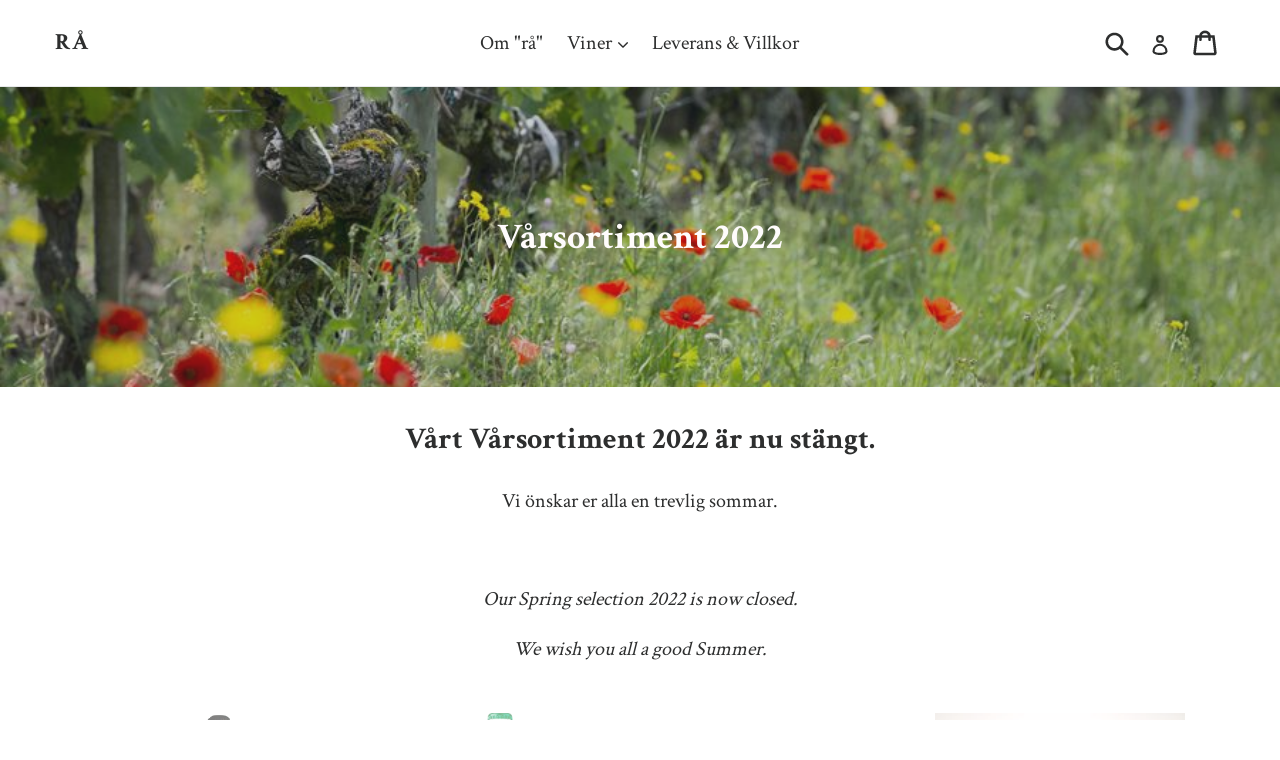

--- FILE ---
content_type: text/html; charset=utf-8
request_url: https://ra-vin.se/collections/varsortiment-2022
body_size: 17651
content:
<!doctype html>
<!--[if IE 9]> <html class="ie9 no-js" lang="en"> <![endif]-->
<!--[if (gt IE 9)|!(IE)]><!--> <html class="no-js" lang="en"> <!--<![endif]-->
<head>
  <meta charset="utf-8">
  <meta http-equiv="X-UA-Compatible" content="IE=edge,chrome=1">
  <meta name="viewport" content="width=device-width,initial-scale=1">
  <meta name="theme-color" content="#1c4e1a">
  <link rel="canonical" href="https://ra-vin.se/collections/varsortiment-2022"><title>Vårsortiment 2022
&ndash; rå</title><meta name="description" content="Vårt Vårsortiment 2022 är nu stängt. Vi önskar er alla en trevlig sommar.   Our Spring selection 2022 is now closed. We wish you all a good Summer.  "><!-- /snippets/social-meta-tags.liquid -->




<meta property="og:site_name" content="rå">
<meta property="og:url" content="https://ra-vin.se/collections/varsortiment-2022">
<meta property="og:title" content="Vårsortiment 2022">
<meta property="og:type" content="product.group">
<meta property="og:description" content="Vårt Vårsortiment 2022 är nu stängt. Vi önskar er alla en trevlig sommar.   Our Spring selection 2022 is now closed. We wish you all a good Summer.  ">

<meta property="og:image" content="http://ra-vin.se/cdn/shop/collections/bb8a968708a3fadd71f699c27a291065_7d14f724-9020-4fc0-a2ce-b8210c31d107_1200x1200.jpg?v=1651823749">
<meta property="og:image:secure_url" content="https://ra-vin.se/cdn/shop/collections/bb8a968708a3fadd71f699c27a291065_7d14f724-9020-4fc0-a2ce-b8210c31d107_1200x1200.jpg?v=1651823749">


<meta name="twitter:card" content="summary_large_image">
<meta name="twitter:title" content="Vårsortiment 2022">
<meta name="twitter:description" content="Vårt Vårsortiment 2022 är nu stängt. Vi önskar er alla en trevlig sommar.   Our Spring selection 2022 is now closed. We wish you all a good Summer.  ">


  <link href="//ra-vin.se/cdn/shop/t/1/assets/theme.scss.css?v=39195761244063976271698577937" rel="stylesheet" type="text/css" media="all" />
  

  <link href="//fonts.googleapis.com/css?family=Crimson+Text:400,700" rel="stylesheet" type="text/css" media="all" />


  



  <script>
    var theme = {
      strings: {
        addToCart: "Lägg till i kundkorgen",
        soldOut: "Slutsåld",
        unavailable: "Ej tillgänglig",
        showMore: "Visa mer",
        showLess: "Visa mindre",
        addressError: "Error looking up that address",
        addressNoResults: "No results for that address",
        addressQueryLimit: "You have exceeded the Google API usage limit. Consider upgrading to a \u003ca href=\"https:\/\/developers.google.com\/maps\/premium\/usage-limits\"\u003ePremium Plan\u003c\/a\u003e.",
        authError: "There was a problem authenticating your Google Maps account."
      },
      moneyFormat: "{{amount_no_decimals}} kr"
    }

    document.documentElement.className = document.documentElement.className.replace('no-js', 'js');
  </script>

  <!--[if (lte IE 9) ]><script src="//ra-vin.se/cdn/shop/t/1/assets/match-media.min.js?v=22265819453975888031525689515" type="text/javascript"></script><![endif]--><!--[if (gt IE 9)|!(IE)]><!--><script src="//ra-vin.se/cdn/shop/t/1/assets/lazysizes.js?v=68441465964607740661525689515" async="async"></script><!--<![endif]-->
  <!--[if lte IE 9]><script src="//ra-vin.se/cdn/shop/t/1/assets/lazysizes.min.js?184"></script><![endif]-->

  <!--[if (gt IE 9)|!(IE)]><!--><script src="//ra-vin.se/cdn/shop/t/1/assets/vendor.js?v=121857302354663160541525689516" defer="defer"></script><!--<![endif]-->
  <!--[if lte IE 9]><script src="//ra-vin.se/cdn/shop/t/1/assets/vendor.js?v=121857302354663160541525689516"></script><![endif]-->

  <!--[if (gt IE 9)|!(IE)]><!--><script src="//ra-vin.se/cdn/shop/t/1/assets/theme.js?v=39488159678323643091525689515" defer="defer"></script><!--<![endif]-->
  <!--[if lte IE 9]><script src="//ra-vin.se/cdn/shop/t/1/assets/theme.js?v=39488159678323643091525689515"></script><![endif]-->

  <script>window.performance && window.performance.mark && window.performance.mark('shopify.content_for_header.start');</script><meta id="shopify-digital-wallet" name="shopify-digital-wallet" content="/6628606009/digital_wallets/dialog">
<link rel="alternate" type="application/atom+xml" title="Feed" href="/collections/varsortiment-2022.atom" />
<link rel="next" href="/collections/varsortiment-2022?page=2">
<link rel="alternate" type="application/json+oembed" href="https://ra-vin.se/collections/varsortiment-2022.oembed">
<script async="async" src="/checkouts/internal/preloads.js?locale=en-SE"></script>
<script id="shopify-features" type="application/json">{"accessToken":"07cbe4c408e65b633937168b980915fe","betas":["rich-media-storefront-analytics"],"domain":"ra-vin.se","predictiveSearch":true,"shopId":6628606009,"locale":"en"}</script>
<script>var Shopify = Shopify || {};
Shopify.shop = "ra-fin.myshopify.com";
Shopify.locale = "en";
Shopify.currency = {"active":"SEK","rate":"1.0"};
Shopify.country = "SE";
Shopify.theme = {"name":"Debut","id":16510025785,"schema_name":"Debut","schema_version":"2.5.1","theme_store_id":796,"role":"main"};
Shopify.theme.handle = "null";
Shopify.theme.style = {"id":null,"handle":null};
Shopify.cdnHost = "ra-vin.se/cdn";
Shopify.routes = Shopify.routes || {};
Shopify.routes.root = "/";</script>
<script type="module">!function(o){(o.Shopify=o.Shopify||{}).modules=!0}(window);</script>
<script>!function(o){function n(){var o=[];function n(){o.push(Array.prototype.slice.apply(arguments))}return n.q=o,n}var t=o.Shopify=o.Shopify||{};t.loadFeatures=n(),t.autoloadFeatures=n()}(window);</script>
<script id="shop-js-analytics" type="application/json">{"pageType":"collection"}</script>
<script defer="defer" async type="module" src="//ra-vin.se/cdn/shopifycloud/shop-js/modules/v2/client.init-shop-cart-sync_DlSlHazZ.en.esm.js"></script>
<script defer="defer" async type="module" src="//ra-vin.se/cdn/shopifycloud/shop-js/modules/v2/chunk.common_D16XZWos.esm.js"></script>
<script type="module">
  await import("//ra-vin.se/cdn/shopifycloud/shop-js/modules/v2/client.init-shop-cart-sync_DlSlHazZ.en.esm.js");
await import("//ra-vin.se/cdn/shopifycloud/shop-js/modules/v2/chunk.common_D16XZWos.esm.js");

  window.Shopify.SignInWithShop?.initShopCartSync?.({"fedCMEnabled":true,"windoidEnabled":true});

</script>
<script id="__st">var __st={"a":6628606009,"offset":3600,"reqid":"837e9542-813c-4be9-a033-ff2837fb68e2-1768585158","pageurl":"ra-vin.se\/collections\/varsortiment-2022","u":"028e66b359d0","p":"collection","rtyp":"collection","rid":285770711212};</script>
<script>window.ShopifyPaypalV4VisibilityTracking = true;</script>
<script id="captcha-bootstrap">!function(){'use strict';const t='contact',e='account',n='new_comment',o=[[t,t],['blogs',n],['comments',n],[t,'customer']],c=[[e,'customer_login'],[e,'guest_login'],[e,'recover_customer_password'],[e,'create_customer']],r=t=>t.map((([t,e])=>`form[action*='/${t}']:not([data-nocaptcha='true']) input[name='form_type'][value='${e}']`)).join(','),a=t=>()=>t?[...document.querySelectorAll(t)].map((t=>t.form)):[];function s(){const t=[...o],e=r(t);return a(e)}const i='password',u='form_key',d=['recaptcha-v3-token','g-recaptcha-response','h-captcha-response',i],f=()=>{try{return window.sessionStorage}catch{return}},m='__shopify_v',_=t=>t.elements[u];function p(t,e,n=!1){try{const o=window.sessionStorage,c=JSON.parse(o.getItem(e)),{data:r}=function(t){const{data:e,action:n}=t;return t[m]||n?{data:e,action:n}:{data:t,action:n}}(c);for(const[e,n]of Object.entries(r))t.elements[e]&&(t.elements[e].value=n);n&&o.removeItem(e)}catch(o){console.error('form repopulation failed',{error:o})}}const l='form_type',E='cptcha';function T(t){t.dataset[E]=!0}const w=window,h=w.document,L='Shopify',v='ce_forms',y='captcha';let A=!1;((t,e)=>{const n=(g='f06e6c50-85a8-45c8-87d0-21a2b65856fe',I='https://cdn.shopify.com/shopifycloud/storefront-forms-hcaptcha/ce_storefront_forms_captcha_hcaptcha.v1.5.2.iife.js',D={infoText:'Protected by hCaptcha',privacyText:'Privacy',termsText:'Terms'},(t,e,n)=>{const o=w[L][v],c=o.bindForm;if(c)return c(t,g,e,D).then(n);var r;o.q.push([[t,g,e,D],n]),r=I,A||(h.body.append(Object.assign(h.createElement('script'),{id:'captcha-provider',async:!0,src:r})),A=!0)});var g,I,D;w[L]=w[L]||{},w[L][v]=w[L][v]||{},w[L][v].q=[],w[L][y]=w[L][y]||{},w[L][y].protect=function(t,e){n(t,void 0,e),T(t)},Object.freeze(w[L][y]),function(t,e,n,w,h,L){const[v,y,A,g]=function(t,e,n){const i=e?o:[],u=t?c:[],d=[...i,...u],f=r(d),m=r(i),_=r(d.filter((([t,e])=>n.includes(e))));return[a(f),a(m),a(_),s()]}(w,h,L),I=t=>{const e=t.target;return e instanceof HTMLFormElement?e:e&&e.form},D=t=>v().includes(t);t.addEventListener('submit',(t=>{const e=I(t);if(!e)return;const n=D(e)&&!e.dataset.hcaptchaBound&&!e.dataset.recaptchaBound,o=_(e),c=g().includes(e)&&(!o||!o.value);(n||c)&&t.preventDefault(),c&&!n&&(function(t){try{if(!f())return;!function(t){const e=f();if(!e)return;const n=_(t);if(!n)return;const o=n.value;o&&e.removeItem(o)}(t);const e=Array.from(Array(32),(()=>Math.random().toString(36)[2])).join('');!function(t,e){_(t)||t.append(Object.assign(document.createElement('input'),{type:'hidden',name:u})),t.elements[u].value=e}(t,e),function(t,e){const n=f();if(!n)return;const o=[...t.querySelectorAll(`input[type='${i}']`)].map((({name:t})=>t)),c=[...d,...o],r={};for(const[a,s]of new FormData(t).entries())c.includes(a)||(r[a]=s);n.setItem(e,JSON.stringify({[m]:1,action:t.action,data:r}))}(t,e)}catch(e){console.error('failed to persist form',e)}}(e),e.submit())}));const S=(t,e)=>{t&&!t.dataset[E]&&(n(t,e.some((e=>e===t))),T(t))};for(const o of['focusin','change'])t.addEventListener(o,(t=>{const e=I(t);D(e)&&S(e,y())}));const B=e.get('form_key'),M=e.get(l),P=B&&M;t.addEventListener('DOMContentLoaded',(()=>{const t=y();if(P)for(const e of t)e.elements[l].value===M&&p(e,B);[...new Set([...A(),...v().filter((t=>'true'===t.dataset.shopifyCaptcha))])].forEach((e=>S(e,t)))}))}(h,new URLSearchParams(w.location.search),n,t,e,['guest_login'])})(!0,!0)}();</script>
<script integrity="sha256-4kQ18oKyAcykRKYeNunJcIwy7WH5gtpwJnB7kiuLZ1E=" data-source-attribution="shopify.loadfeatures" defer="defer" src="//ra-vin.se/cdn/shopifycloud/storefront/assets/storefront/load_feature-a0a9edcb.js" crossorigin="anonymous"></script>
<script data-source-attribution="shopify.dynamic_checkout.dynamic.init">var Shopify=Shopify||{};Shopify.PaymentButton=Shopify.PaymentButton||{isStorefrontPortableWallets:!0,init:function(){window.Shopify.PaymentButton.init=function(){};var t=document.createElement("script");t.src="https://ra-vin.se/cdn/shopifycloud/portable-wallets/latest/portable-wallets.en.js",t.type="module",document.head.appendChild(t)}};
</script>
<script data-source-attribution="shopify.dynamic_checkout.buyer_consent">
  function portableWalletsHideBuyerConsent(e){var t=document.getElementById("shopify-buyer-consent"),n=document.getElementById("shopify-subscription-policy-button");t&&n&&(t.classList.add("hidden"),t.setAttribute("aria-hidden","true"),n.removeEventListener("click",e))}function portableWalletsShowBuyerConsent(e){var t=document.getElementById("shopify-buyer-consent"),n=document.getElementById("shopify-subscription-policy-button");t&&n&&(t.classList.remove("hidden"),t.removeAttribute("aria-hidden"),n.addEventListener("click",e))}window.Shopify?.PaymentButton&&(window.Shopify.PaymentButton.hideBuyerConsent=portableWalletsHideBuyerConsent,window.Shopify.PaymentButton.showBuyerConsent=portableWalletsShowBuyerConsent);
</script>
<script data-source-attribution="shopify.dynamic_checkout.cart.bootstrap">document.addEventListener("DOMContentLoaded",(function(){function t(){return document.querySelector("shopify-accelerated-checkout-cart, shopify-accelerated-checkout")}if(t())Shopify.PaymentButton.init();else{new MutationObserver((function(e,n){t()&&(Shopify.PaymentButton.init(),n.disconnect())})).observe(document.body,{childList:!0,subtree:!0})}}));
</script>

<script>window.performance && window.performance.mark && window.performance.mark('shopify.content_for_header.end');</script>
<link href="https://monorail-edge.shopifysvc.com" rel="dns-prefetch">
<script>(function(){if ("sendBeacon" in navigator && "performance" in window) {try {var session_token_from_headers = performance.getEntriesByType('navigation')[0].serverTiming.find(x => x.name == '_s').description;} catch {var session_token_from_headers = undefined;}var session_cookie_matches = document.cookie.match(/_shopify_s=([^;]*)/);var session_token_from_cookie = session_cookie_matches && session_cookie_matches.length === 2 ? session_cookie_matches[1] : "";var session_token = session_token_from_headers || session_token_from_cookie || "";function handle_abandonment_event(e) {var entries = performance.getEntries().filter(function(entry) {return /monorail-edge.shopifysvc.com/.test(entry.name);});if (!window.abandonment_tracked && entries.length === 0) {window.abandonment_tracked = true;var currentMs = Date.now();var navigation_start = performance.timing.navigationStart;var payload = {shop_id: 6628606009,url: window.location.href,navigation_start,duration: currentMs - navigation_start,session_token,page_type: "collection"};window.navigator.sendBeacon("https://monorail-edge.shopifysvc.com/v1/produce", JSON.stringify({schema_id: "online_store_buyer_site_abandonment/1.1",payload: payload,metadata: {event_created_at_ms: currentMs,event_sent_at_ms: currentMs}}));}}window.addEventListener('pagehide', handle_abandonment_event);}}());</script>
<script id="web-pixels-manager-setup">(function e(e,d,r,n,o){if(void 0===o&&(o={}),!Boolean(null===(a=null===(i=window.Shopify)||void 0===i?void 0:i.analytics)||void 0===a?void 0:a.replayQueue)){var i,a;window.Shopify=window.Shopify||{};var t=window.Shopify;t.analytics=t.analytics||{};var s=t.analytics;s.replayQueue=[],s.publish=function(e,d,r){return s.replayQueue.push([e,d,r]),!0};try{self.performance.mark("wpm:start")}catch(e){}var l=function(){var e={modern:/Edge?\/(1{2}[4-9]|1[2-9]\d|[2-9]\d{2}|\d{4,})\.\d+(\.\d+|)|Firefox\/(1{2}[4-9]|1[2-9]\d|[2-9]\d{2}|\d{4,})\.\d+(\.\d+|)|Chrom(ium|e)\/(9{2}|\d{3,})\.\d+(\.\d+|)|(Maci|X1{2}).+ Version\/(15\.\d+|(1[6-9]|[2-9]\d|\d{3,})\.\d+)([,.]\d+|)( \(\w+\)|)( Mobile\/\w+|) Safari\/|Chrome.+OPR\/(9{2}|\d{3,})\.\d+\.\d+|(CPU[ +]OS|iPhone[ +]OS|CPU[ +]iPhone|CPU IPhone OS|CPU iPad OS)[ +]+(15[._]\d+|(1[6-9]|[2-9]\d|\d{3,})[._]\d+)([._]\d+|)|Android:?[ /-](13[3-9]|1[4-9]\d|[2-9]\d{2}|\d{4,})(\.\d+|)(\.\d+|)|Android.+Firefox\/(13[5-9]|1[4-9]\d|[2-9]\d{2}|\d{4,})\.\d+(\.\d+|)|Android.+Chrom(ium|e)\/(13[3-9]|1[4-9]\d|[2-9]\d{2}|\d{4,})\.\d+(\.\d+|)|SamsungBrowser\/([2-9]\d|\d{3,})\.\d+/,legacy:/Edge?\/(1[6-9]|[2-9]\d|\d{3,})\.\d+(\.\d+|)|Firefox\/(5[4-9]|[6-9]\d|\d{3,})\.\d+(\.\d+|)|Chrom(ium|e)\/(5[1-9]|[6-9]\d|\d{3,})\.\d+(\.\d+|)([\d.]+$|.*Safari\/(?![\d.]+ Edge\/[\d.]+$))|(Maci|X1{2}).+ Version\/(10\.\d+|(1[1-9]|[2-9]\d|\d{3,})\.\d+)([,.]\d+|)( \(\w+\)|)( Mobile\/\w+|) Safari\/|Chrome.+OPR\/(3[89]|[4-9]\d|\d{3,})\.\d+\.\d+|(CPU[ +]OS|iPhone[ +]OS|CPU[ +]iPhone|CPU IPhone OS|CPU iPad OS)[ +]+(10[._]\d+|(1[1-9]|[2-9]\d|\d{3,})[._]\d+)([._]\d+|)|Android:?[ /-](13[3-9]|1[4-9]\d|[2-9]\d{2}|\d{4,})(\.\d+|)(\.\d+|)|Mobile Safari.+OPR\/([89]\d|\d{3,})\.\d+\.\d+|Android.+Firefox\/(13[5-9]|1[4-9]\d|[2-9]\d{2}|\d{4,})\.\d+(\.\d+|)|Android.+Chrom(ium|e)\/(13[3-9]|1[4-9]\d|[2-9]\d{2}|\d{4,})\.\d+(\.\d+|)|Android.+(UC? ?Browser|UCWEB|U3)[ /]?(15\.([5-9]|\d{2,})|(1[6-9]|[2-9]\d|\d{3,})\.\d+)\.\d+|SamsungBrowser\/(5\.\d+|([6-9]|\d{2,})\.\d+)|Android.+MQ{2}Browser\/(14(\.(9|\d{2,})|)|(1[5-9]|[2-9]\d|\d{3,})(\.\d+|))(\.\d+|)|K[Aa][Ii]OS\/(3\.\d+|([4-9]|\d{2,})\.\d+)(\.\d+|)/},d=e.modern,r=e.legacy,n=navigator.userAgent;return n.match(d)?"modern":n.match(r)?"legacy":"unknown"}(),u="modern"===l?"modern":"legacy",c=(null!=n?n:{modern:"",legacy:""})[u],f=function(e){return[e.baseUrl,"/wpm","/b",e.hashVersion,"modern"===e.buildTarget?"m":"l",".js"].join("")}({baseUrl:d,hashVersion:r,buildTarget:u}),m=function(e){var d=e.version,r=e.bundleTarget,n=e.surface,o=e.pageUrl,i=e.monorailEndpoint;return{emit:function(e){var a=e.status,t=e.errorMsg,s=(new Date).getTime(),l=JSON.stringify({metadata:{event_sent_at_ms:s},events:[{schema_id:"web_pixels_manager_load/3.1",payload:{version:d,bundle_target:r,page_url:o,status:a,surface:n,error_msg:t},metadata:{event_created_at_ms:s}}]});if(!i)return console&&console.warn&&console.warn("[Web Pixels Manager] No Monorail endpoint provided, skipping logging."),!1;try{return self.navigator.sendBeacon.bind(self.navigator)(i,l)}catch(e){}var u=new XMLHttpRequest;try{return u.open("POST",i,!0),u.setRequestHeader("Content-Type","text/plain"),u.send(l),!0}catch(e){return console&&console.warn&&console.warn("[Web Pixels Manager] Got an unhandled error while logging to Monorail."),!1}}}}({version:r,bundleTarget:l,surface:e.surface,pageUrl:self.location.href,monorailEndpoint:e.monorailEndpoint});try{o.browserTarget=l,function(e){var d=e.src,r=e.async,n=void 0===r||r,o=e.onload,i=e.onerror,a=e.sri,t=e.scriptDataAttributes,s=void 0===t?{}:t,l=document.createElement("script"),u=document.querySelector("head"),c=document.querySelector("body");if(l.async=n,l.src=d,a&&(l.integrity=a,l.crossOrigin="anonymous"),s)for(var f in s)if(Object.prototype.hasOwnProperty.call(s,f))try{l.dataset[f]=s[f]}catch(e){}if(o&&l.addEventListener("load",o),i&&l.addEventListener("error",i),u)u.appendChild(l);else{if(!c)throw new Error("Did not find a head or body element to append the script");c.appendChild(l)}}({src:f,async:!0,onload:function(){if(!function(){var e,d;return Boolean(null===(d=null===(e=window.Shopify)||void 0===e?void 0:e.analytics)||void 0===d?void 0:d.initialized)}()){var d=window.webPixelsManager.init(e)||void 0;if(d){var r=window.Shopify.analytics;r.replayQueue.forEach((function(e){var r=e[0],n=e[1],o=e[2];d.publishCustomEvent(r,n,o)})),r.replayQueue=[],r.publish=d.publishCustomEvent,r.visitor=d.visitor,r.initialized=!0}}},onerror:function(){return m.emit({status:"failed",errorMsg:"".concat(f," has failed to load")})},sri:function(e){var d=/^sha384-[A-Za-z0-9+/=]+$/;return"string"==typeof e&&d.test(e)}(c)?c:"",scriptDataAttributes:o}),m.emit({status:"loading"})}catch(e){m.emit({status:"failed",errorMsg:(null==e?void 0:e.message)||"Unknown error"})}}})({shopId: 6628606009,storefrontBaseUrl: "https://ra-vin.se",extensionsBaseUrl: "https://extensions.shopifycdn.com/cdn/shopifycloud/web-pixels-manager",monorailEndpoint: "https://monorail-edge.shopifysvc.com/unstable/produce_batch",surface: "storefront-renderer",enabledBetaFlags: ["2dca8a86"],webPixelsConfigList: [{"id":"shopify-app-pixel","configuration":"{}","eventPayloadVersion":"v1","runtimeContext":"STRICT","scriptVersion":"0450","apiClientId":"shopify-pixel","type":"APP","privacyPurposes":["ANALYTICS","MARKETING"]},{"id":"shopify-custom-pixel","eventPayloadVersion":"v1","runtimeContext":"LAX","scriptVersion":"0450","apiClientId":"shopify-pixel","type":"CUSTOM","privacyPurposes":["ANALYTICS","MARKETING"]}],isMerchantRequest: false,initData: {"shop":{"name":"rå","paymentSettings":{"currencyCode":"SEK"},"myshopifyDomain":"ra-fin.myshopify.com","countryCode":"HK","storefrontUrl":"https:\/\/ra-vin.se"},"customer":null,"cart":null,"checkout":null,"productVariants":[],"purchasingCompany":null},},"https://ra-vin.se/cdn","fcfee988w5aeb613cpc8e4bc33m6693e112",{"modern":"","legacy":""},{"shopId":"6628606009","storefrontBaseUrl":"https:\/\/ra-vin.se","extensionBaseUrl":"https:\/\/extensions.shopifycdn.com\/cdn\/shopifycloud\/web-pixels-manager","surface":"storefront-renderer","enabledBetaFlags":"[\"2dca8a86\"]","isMerchantRequest":"false","hashVersion":"fcfee988w5aeb613cpc8e4bc33m6693e112","publish":"custom","events":"[[\"page_viewed\",{}],[\"collection_viewed\",{\"collection\":{\"id\":\"285770711212\",\"title\":\"Vårsortiment 2022\",\"productVariants\":[{\"price\":{\"amount\":196.0,\"currencyCode\":\"SEK\"},\"product\":{\"title\":\"Domaine des Cognettes - Perles du Val de Moine 2019 (mousserande\/sparkling white): Marine Freshness\",\"vendor\":\"rå\",\"id\":\"7275325128876\",\"untranslatedTitle\":\"Domaine des Cognettes - Perles du Val de Moine 2019 (mousserande\/sparkling white): Marine Freshness\",\"url\":\"\/products\/copy-of-v-s-perraud-perles-du-val-de-moine-2018-mousserande-sparkling-white-your-sparkling-wine-for-the-years-end-celebrations\",\"type\":\"\"},\"id\":\"41553179279532\",\"image\":{\"src\":\"\/\/ra-vin.se\/cdn\/shop\/products\/perles-du-val-de-moine-domaine-des-cognettes.png?v=1651824526\"},\"sku\":\"\",\"title\":\"Default Title\",\"untranslatedTitle\":\"Default Title\"},{\"price\":{\"amount\":215.0,\"currencyCode\":\"SEK\"},\"product\":{\"title\":\"Marie Rocher - Les Valseuses 2020 (mousserande rosé\/sparkling rosé) : Natural beauty\",\"vendor\":\"Rå\",\"id\":\"7275453677740\",\"untranslatedTitle\":\"Marie Rocher - Les Valseuses 2020 (mousserande rosé\/sparkling rosé) : Natural beauty\",\"url\":\"\/products\/copy-of-marie-rocher-emmenez-moi-2020-vitt-white-pleasantly-fruity\",\"type\":\"\"},\"id\":\"41553477435564\",\"image\":{\"src\":\"\/\/ra-vin.se\/cdn\/shop\/products\/Marie_Rocher_Les_Valseuses.png?v=1651829420\"},\"sku\":\"\",\"title\":\"Default Title\",\"untranslatedTitle\":\"Default Title\"},{\"price\":{\"amount\":165.0,\"currencyCode\":\"SEK\"},\"product\":{\"title\":\"Domaine des Cognettes - Cab à l'Ouest 2020 (rött\/red) : Juiciest of Cabernets\",\"vendor\":\"rå\",\"id\":\"7275369463980\",\"untranslatedTitle\":\"Domaine des Cognettes - Cab à l'Ouest 2020 (rött\/red) : Juiciest of Cabernets\",\"url\":\"\/products\/copy-of-v-s-perraud-cab-a-louest-2019-rott-red-best-of-the-cabs-few-bottles-left\",\"type\":\"\"},\"id\":\"41553259266220\",\"image\":{\"src\":\"\/\/ra-vin.se\/cdn\/shop\/products\/cab-a-louest-domaine-des-cognettes-cuvee.png?v=1651825396\"},\"sku\":\"\",\"title\":\"Default Title\",\"untranslatedTitle\":\"Default Title\"},{\"price\":{\"amount\":178.0,\"currencyCode\":\"SEK\"},\"product\":{\"title\":\"Domaine des Cognettes - Selection 2021 (vitt\/white) : Golden Light on the Atlantic\",\"vendor\":\"Rå\",\"id\":\"6654853251244\",\"untranslatedTitle\":\"Domaine des Cognettes - Selection 2021 (vitt\/white) : Golden Light on the Atlantic\",\"url\":\"\/products\/copy-of-v-s-perraud-selection-2018-vitt-white-golden-light-on-the-atlantic-1\",\"type\":\"\"},\"id\":\"39594773545132\",\"image\":{\"src\":\"\/\/ra-vin.se\/cdn\/shop\/products\/karl-fredrickson-222734-unsplash_321686df-1dec-4c96-a914-ddc64bb9dec2.jpg?v=1619774273\"},\"sku\":\"\",\"title\":\"Default Title\",\"untranslatedTitle\":\"Default Title\"},{\"price\":{\"amount\":199.0,\"currencyCode\":\"SEK\"},\"product\":{\"title\":\"Domaine des Cognettes - Pet Nat 2020 (mousserande\/sparkling white): Naturally bubbly\",\"vendor\":\"rå\",\"id\":\"6653165863084\",\"untranslatedTitle\":\"Domaine des Cognettes - Pet Nat 2020 (mousserande\/sparkling white): Naturally bubbly\",\"url\":\"\/products\/copy-of-v-s-perraud-pet-nat-des-cougnettes-2018-sparkling-white-love-at-first-taste\",\"type\":\"\"},\"id\":\"39589905858732\",\"image\":{\"src\":\"\/\/ra-vin.se\/cdn\/shop\/products\/petnatdescognettes.jpg?v=1619768804\"},\"sku\":\"\",\"title\":\"Default Title\",\"untranslatedTitle\":\"Default Title\"},{\"price\":{\"amount\":175.0,\"currencyCode\":\"SEK\"},\"product\":{\"title\":\"Domaine des Cognettes - Pinot Noir 2020 (rött\/red): Pinot with intensity\",\"vendor\":\"rå\",\"id\":\"6654876188844\",\"untranslatedTitle\":\"Domaine des Cognettes - Pinot Noir 2020 (rött\/red): Pinot with intensity\",\"url\":\"\/products\/copy-of-v-s-perraud-pinot-noir-2019-rott-red-pinot-with-body\",\"type\":\"\"},\"id\":\"39594838425772\",\"image\":{\"src\":\"\/\/ra-vin.se\/cdn\/shop\/products\/rishi-WiCvC9u7OpE-unsplash.jpg?v=1619769335\"},\"sku\":\"\",\"title\":\"Default Title\",\"untranslatedTitle\":\"Default Title\"},{\"price\":{\"amount\":155.0,\"currencyCode\":\"SEK\"},\"product\":{\"title\":\"Domaine du Grand-Arc - Réserve 2019 (rött\/red): The good friend\",\"vendor\":\"rå\",\"id\":\"7100627976364\",\"untranslatedTitle\":\"Domaine du Grand-Arc - Réserve 2019 (rött\/red): The good friend\",\"url\":\"\/products\/domaine-du-grand-arc-reserve-2019-rott-red-the-good-friend\",\"type\":\"\"},\"id\":\"40902914867372\",\"image\":{\"src\":\"\/\/ra-vin.se\/cdn\/shop\/products\/Captured_ecran2020-11-05a10.43.39_b7752e31-3ecf-43bf-bea6-4b63e8ce0fb5.png?v=1639047992\"},\"sku\":\"\",\"title\":\"Default Title\",\"untranslatedTitle\":\"Default Title\"},{\"price\":{\"amount\":177.0,\"currencyCode\":\"SEK\"},\"product\":{\"title\":\"Domaine du Grand-Arc - Cuvée des Quarante 2021 (rött\/red)\",\"vendor\":\"rå\",\"id\":\"6654900404396\",\"untranslatedTitle\":\"Domaine du Grand-Arc - Cuvée des Quarante 2021 (rött\/red)\",\"url\":\"\/products\/copy-of-domaine-du-grand-arc-reserve-2017-rott-red-easy-rider-1\",\"type\":\"\"},\"id\":\"39594902225068\",\"image\":{\"src\":\"\/\/ra-vin.se\/cdn\/shop\/products\/cuveedes40.jpg?v=1619607736\"},\"sku\":\"\",\"title\":\"Default Title\",\"untranslatedTitle\":\"Default Title\"},{\"price\":{\"amount\":160.0,\"currencyCode\":\"SEK\"},\"product\":{\"title\":\"Domaine du Grand-Arc - La DéSyrahble 2018 (rött\/red): Syrah from the south\",\"vendor\":\"rå\",\"id\":\"6042933887148\",\"untranslatedTitle\":\"Domaine du Grand-Arc - La DéSyrahble 2018 (rött\/red): Syrah from the south\",\"url\":\"\/products\/copy-of-domaine-du-grand-arc-en-sol-majeur-2018-rott-red-fragrance-from-the-south\",\"type\":\"\"},\"id\":\"37398979215532\",\"image\":{\"src\":\"\/\/ra-vin.se\/cdn\/shop\/products\/Captured_ecran2020-11-05a10.48.21.png?v=1604570319\"},\"sku\":\"\",\"title\":\"Default Title\",\"untranslatedTitle\":\"Default Title\"},{\"price\":{\"amount\":200.0,\"currencyCode\":\"SEK\"},\"product\":{\"title\":\"Domaine du Grand-Arc - En Sol Majeur 2021 (rött\/red)\",\"vendor\":\"rå\",\"id\":\"7100626534572\",\"untranslatedTitle\":\"Domaine du Grand-Arc - En Sol Majeur 2021 (rött\/red)\",\"url\":\"\/products\/domaine-du-grand-arc-en-sol-majeur-2019-rott-red-fragrance-from-the-south\",\"type\":\"\"},\"id\":\"40902911983788\",\"image\":{\"src\":\"\/\/ra-vin.se\/cdn\/shop\/products\/capture-d-ecran-2017-09-06-a-18_63f0e14f-c297-413a-b3a6-5c503c4d8cb5.png?v=1639047621\"},\"sku\":\"\",\"title\":\"Default Title\",\"untranslatedTitle\":\"Default Title\"},{\"price\":{\"amount\":205.0,\"currencyCode\":\"SEK\"},\"product\":{\"title\":\"Domaine du Grand-Arc - La Thébaïde 2018 (rött\/red): Peaceful elegance\",\"vendor\":\"rå\",\"id\":\"6042938966188\",\"untranslatedTitle\":\"Domaine du Grand-Arc - La Thébaïde 2018 (rött\/red): Peaceful elegance\",\"url\":\"\/products\/copy-of-domaine-du-grand-arc-reserve-2018-rott-red-the-good-friend\",\"type\":\"\"},\"id\":\"37399001301164\",\"image\":{\"src\":\"\/\/ra-vin.se\/cdn\/shop\/products\/Captured_ecran2020-11-05a11.01.57.png?v=1619767182\"},\"sku\":\"\",\"title\":\"Default Title\",\"untranslatedTitle\":\"Default Title\"},{\"price\":{\"amount\":205.0,\"currencyCode\":\"SEK\"},\"product\":{\"title\":\"Marie Rocher - Emmenez-moi 2020 (vitt\/white) : Pleasantly fruity\",\"vendor\":\"Rå\",\"id\":\"6825951396012\",\"untranslatedTitle\":\"Marie Rocher - Emmenez-moi 2020 (vitt\/white) : Pleasantly fruity\",\"url\":\"\/products\/copy-of-marie-rocher-emmenez-moi-2019-vitt-white-full-bodied-powerful-white\",\"type\":\"\"},\"id\":\"40115757973676\",\"image\":{\"src\":\"\/\/ra-vin.se\/cdn\/shop\/products\/Marie_Rocher_Sauv_Blanc.jpg?v=1651846549\"},\"sku\":\"\",\"title\":\"Default Title\",\"untranslatedTitle\":\"Default Title\"},{\"price\":{\"amount\":205.0,\"currencyCode\":\"SEK\"},\"product\":{\"title\":\"Marie Rocher - Les Passantes 2020 (rött\/red) : Joyful Gamay\",\"vendor\":\"Rå\",\"id\":\"6825983312044\",\"untranslatedTitle\":\"Marie Rocher - Les Passantes 2020 (rött\/red) : Joyful Gamay\",\"url\":\"\/products\/copy-of-marie-rocher-les-passantes-2019-rott-red-very-good-gamay\",\"type\":\"\"},\"id\":\"40115825475756\",\"image\":{\"src\":\"\/\/ra-vin.se\/cdn\/shop\/products\/laurence-chene-marierocher-lespassantes_7f1b65a4-697d-477b-8ae1-5fcd875906c2.jpg?v=1626345047\"},\"sku\":\"\",\"title\":\"Default Title\",\"untranslatedTitle\":\"Default Title\"},{\"price\":{\"amount\":230.0,\"currencyCode\":\"SEK\"},\"product\":{\"title\":\"Herrenhof Lamprecht (Austria) - Gemischter Satz Weiss 2017 (vitt\/white) : A Jewel of 100 grapes\",\"vendor\":\"rå\",\"id\":\"7164904734892\",\"untranslatedTitle\":\"Herrenhof Lamprecht (Austria) - Gemischter Satz Weiss 2017 (vitt\/white) : A Jewel of 100 grapes\",\"url\":\"\/products\/copy-of-nyhet-bajaj-italy-roero-2018-rott-red-lightfooted-nebbiolo\",\"type\":\"\"},\"id\":\"41131909251244\",\"image\":{\"src\":\"\/\/ra-vin.se\/cdn\/shop\/products\/Captured_ecran2022-02-02a14.53.59.png?v=1643810066\"},\"sku\":\"\",\"title\":\"Default Title\",\"untranslatedTitle\":\"Default Title\"},{\"price\":{\"amount\":215.0,\"currencyCode\":\"SEK\"},\"product\":{\"title\":\"Château Lamery - Sémillant 2019 (vitt\/white): Lively and lovely!\",\"vendor\":\"rå\",\"id\":\"7025528832172\",\"untranslatedTitle\":\"Château Lamery - Sémillant 2019 (vitt\/white): Lively and lovely!\",\"url\":\"\/products\/chateau-lamery-semillant-2019-vitt-white-charming-liveliness\",\"type\":\"\"},\"id\":\"40699016806572\",\"image\":{\"src\":\"\/\/ra-vin.se\/cdn\/shop\/products\/IMG_20211015_123309.jpg?v=1634294201\"},\"sku\":\"\",\"title\":\"Default Title\",\"untranslatedTitle\":\"Default Title\"},{\"price\":{\"amount\":220.0,\"currencyCode\":\"SEK\"},\"product\":{\"title\":\"Château Lamery - Autrement 2015 (rött\/red): Charming Bordeaux\",\"vendor\":\"rå\",\"id\":\"7025518805164\",\"untranslatedTitle\":\"Château Lamery - Autrement 2015 (rött\/red): Charming Bordeaux\",\"url\":\"\/products\/chateau-lamery-autrement-2015-rott-red-bordeaux-reloaded\",\"type\":\"\"},\"id\":\"40699001143468\",\"image\":{\"src\":\"\/\/ra-vin.se\/cdn\/shop\/products\/571e6f8c87643606007568a5_9c28a6dc-a81d-458e-9b93-0915364db8be.jpg?v=1634294374\"},\"sku\":\"\",\"title\":\"Default Title\",\"untranslatedTitle\":\"Default Title\"},{\"price\":{\"amount\":360.0,\"currencyCode\":\"SEK\"},\"product\":{\"title\":\"P. Corbineau - Croix Foucher 2014 Oak edition (rött\/red): From one single barrel\",\"vendor\":\"Rå\",\"id\":\"7275443945644\",\"untranslatedTitle\":\"P. Corbineau - Croix Foucher 2014 Oak edition (rött\/red): From one single barrel\",\"url\":\"\/products\/copy-of-nyhet-p-corbineau-croix-foucher-2014-rott-red-raw-energy\",\"type\":\"Vin\"},\"id\":\"41553460068524\",\"image\":{\"src\":\"\/\/ra-vin.se\/cdn\/shop\/products\/antoine-peltier-RLz-MYB4u-A-unsplash.jpg?v=1651828216\"},\"sku\":\"\",\"title\":\"Default Title\",\"untranslatedTitle\":\"Default Title\"},{\"price\":{\"amount\":370.0,\"currencyCode\":\"SEK\"},\"product\":{\"title\":\"P. Corbineau - Croix Foucher 2001 (rött\/red) : Priceless Timelessness\",\"vendor\":\"rå\",\"id\":\"7275403182252\",\"untranslatedTitle\":\"P. Corbineau - Croix Foucher 2001 (rött\/red) : Priceless Timelessness\",\"url\":\"\/products\/copy-of-p-corbineau-old-vintages-1989-red-390-kr-st-the-quiet-force\",\"type\":\"\"},\"id\":\"41553339777196\",\"image\":{\"src\":\"\/\/ra-vin.se\/cdn\/shop\/products\/IMG_20220506_105508.jpg?v=1651827401\"},\"sku\":\"\",\"title\":\"Default Title\",\"untranslatedTitle\":\"Default Title\"},{\"price\":{\"amount\":390.0,\"currencyCode\":\"SEK\"},\"product\":{\"title\":\"P. Corbineau - Conquêtes 1989 (rött\/red) : Peace and Quiet\",\"vendor\":\"rå\",\"id\":\"2069243658297\",\"untranslatedTitle\":\"P. Corbineau - Conquêtes 1989 (rött\/red) : Peace and Quiet\",\"url\":\"\/products\/p-corbineau-old-vintages-1989-red-390-kr-st-a-glorious-past\",\"type\":\"\"},\"id\":\"18807824416825\",\"image\":{\"src\":\"\/\/ra-vin.se\/cdn\/shop\/products\/samuel-zeller-87646-unsplash.jpg?v=1551000959\"},\"sku\":\"\",\"title\":\"Default Title\",\"untranslatedTitle\":\"Default Title\"},{\"price\":{\"amount\":280.0,\"currencyCode\":\"SEK\"},\"product\":{\"title\":\"Domaine des Cognettes - Eguor 2020 (rött\/red) : Amphora Pinot for the ages\",\"vendor\":\"Rå\",\"id\":\"8617574859089\",\"untranslatedTitle\":\"Domaine des Cognettes - Eguor 2020 (rött\/red) : Amphora Pinot for the ages\",\"url\":\"\/products\/nyhet-v-s-perraud-eguor-2020-rott-red-pinot-for-the-ages\",\"type\":\"\"},\"id\":\"46684917694801\",\"image\":{\"src\":\"\/\/ra-vin.se\/cdn\/shop\/files\/cogneterra-eguor-domaine-des-cognettes.png?v=1684834879\"},\"sku\":\"\",\"title\":\"Default Title\",\"untranslatedTitle\":\"Default Title\"}]}}]]"});</script><script>
  window.ShopifyAnalytics = window.ShopifyAnalytics || {};
  window.ShopifyAnalytics.meta = window.ShopifyAnalytics.meta || {};
  window.ShopifyAnalytics.meta.currency = 'SEK';
  var meta = {"products":[{"id":7275325128876,"gid":"gid:\/\/shopify\/Product\/7275325128876","vendor":"rå","type":"","handle":"copy-of-v-s-perraud-perles-du-val-de-moine-2018-mousserande-sparkling-white-your-sparkling-wine-for-the-years-end-celebrations","variants":[{"id":41553179279532,"price":19600,"name":"Domaine des Cognettes - Perles du Val de Moine 2019 (mousserande\/sparkling white): Marine Freshness","public_title":null,"sku":""}],"remote":false},{"id":7275453677740,"gid":"gid:\/\/shopify\/Product\/7275453677740","vendor":"Rå","type":"","handle":"copy-of-marie-rocher-emmenez-moi-2020-vitt-white-pleasantly-fruity","variants":[{"id":41553477435564,"price":21500,"name":"Marie Rocher - Les Valseuses 2020 (mousserande rosé\/sparkling rosé) : Natural beauty","public_title":null,"sku":""}],"remote":false},{"id":7275369463980,"gid":"gid:\/\/shopify\/Product\/7275369463980","vendor":"rå","type":"","handle":"copy-of-v-s-perraud-cab-a-louest-2019-rott-red-best-of-the-cabs-few-bottles-left","variants":[{"id":41553259266220,"price":16500,"name":"Domaine des Cognettes - Cab à l'Ouest 2020 (rött\/red) : Juiciest of Cabernets","public_title":null,"sku":""}],"remote":false},{"id":6654853251244,"gid":"gid:\/\/shopify\/Product\/6654853251244","vendor":"Rå","type":"","handle":"copy-of-v-s-perraud-selection-2018-vitt-white-golden-light-on-the-atlantic-1","variants":[{"id":39594773545132,"price":17800,"name":"Domaine des Cognettes - Selection 2021 (vitt\/white) : Golden Light on the Atlantic","public_title":null,"sku":""}],"remote":false},{"id":6653165863084,"gid":"gid:\/\/shopify\/Product\/6653165863084","vendor":"rå","type":"","handle":"copy-of-v-s-perraud-pet-nat-des-cougnettes-2018-sparkling-white-love-at-first-taste","variants":[{"id":39589905858732,"price":19900,"name":"Domaine des Cognettes - Pet Nat 2020 (mousserande\/sparkling white): Naturally bubbly","public_title":null,"sku":""}],"remote":false},{"id":6654876188844,"gid":"gid:\/\/shopify\/Product\/6654876188844","vendor":"rå","type":"","handle":"copy-of-v-s-perraud-pinot-noir-2019-rott-red-pinot-with-body","variants":[{"id":39594838425772,"price":17500,"name":"Domaine des Cognettes - Pinot Noir 2020 (rött\/red): Pinot with intensity","public_title":null,"sku":""}],"remote":false},{"id":7100627976364,"gid":"gid:\/\/shopify\/Product\/7100627976364","vendor":"rå","type":"","handle":"domaine-du-grand-arc-reserve-2019-rott-red-the-good-friend","variants":[{"id":40902914867372,"price":15500,"name":"Domaine du Grand-Arc - Réserve 2019 (rött\/red): The good friend","public_title":null,"sku":""}],"remote":false},{"id":6654900404396,"gid":"gid:\/\/shopify\/Product\/6654900404396","vendor":"rå","type":"","handle":"copy-of-domaine-du-grand-arc-reserve-2017-rott-red-easy-rider-1","variants":[{"id":39594902225068,"price":17700,"name":"Domaine du Grand-Arc - Cuvée des Quarante 2021 (rött\/red)","public_title":null,"sku":""}],"remote":false},{"id":6042933887148,"gid":"gid:\/\/shopify\/Product\/6042933887148","vendor":"rå","type":"","handle":"copy-of-domaine-du-grand-arc-en-sol-majeur-2018-rott-red-fragrance-from-the-south","variants":[{"id":37398979215532,"price":16000,"name":"Domaine du Grand-Arc - La DéSyrahble 2018 (rött\/red): Syrah from the south","public_title":null,"sku":""}],"remote":false},{"id":7100626534572,"gid":"gid:\/\/shopify\/Product\/7100626534572","vendor":"rå","type":"","handle":"domaine-du-grand-arc-en-sol-majeur-2019-rott-red-fragrance-from-the-south","variants":[{"id":40902911983788,"price":20000,"name":"Domaine du Grand-Arc - En Sol Majeur 2021 (rött\/red)","public_title":null,"sku":""}],"remote":false},{"id":6042938966188,"gid":"gid:\/\/shopify\/Product\/6042938966188","vendor":"rå","type":"","handle":"copy-of-domaine-du-grand-arc-reserve-2018-rott-red-the-good-friend","variants":[{"id":37399001301164,"price":20500,"name":"Domaine du Grand-Arc - La Thébaïde 2018 (rött\/red): Peaceful elegance","public_title":null,"sku":""}],"remote":false},{"id":6825951396012,"gid":"gid:\/\/shopify\/Product\/6825951396012","vendor":"Rå","type":"","handle":"copy-of-marie-rocher-emmenez-moi-2019-vitt-white-full-bodied-powerful-white","variants":[{"id":40115757973676,"price":20500,"name":"Marie Rocher - Emmenez-moi 2020 (vitt\/white) : Pleasantly fruity","public_title":null,"sku":""}],"remote":false},{"id":6825983312044,"gid":"gid:\/\/shopify\/Product\/6825983312044","vendor":"Rå","type":"","handle":"copy-of-marie-rocher-les-passantes-2019-rott-red-very-good-gamay","variants":[{"id":40115825475756,"price":20500,"name":"Marie Rocher - Les Passantes 2020 (rött\/red) : Joyful Gamay","public_title":null,"sku":""}],"remote":false},{"id":7164904734892,"gid":"gid:\/\/shopify\/Product\/7164904734892","vendor":"rå","type":"","handle":"copy-of-nyhet-bajaj-italy-roero-2018-rott-red-lightfooted-nebbiolo","variants":[{"id":41131909251244,"price":23000,"name":"Herrenhof Lamprecht (Austria) - Gemischter Satz Weiss 2017 (vitt\/white) : A Jewel of 100 grapes","public_title":null,"sku":""}],"remote":false},{"id":7025528832172,"gid":"gid:\/\/shopify\/Product\/7025528832172","vendor":"rå","type":"","handle":"chateau-lamery-semillant-2019-vitt-white-charming-liveliness","variants":[{"id":40699016806572,"price":21500,"name":"Château Lamery - Sémillant 2019 (vitt\/white): Lively and lovely!","public_title":null,"sku":""}],"remote":false},{"id":7025518805164,"gid":"gid:\/\/shopify\/Product\/7025518805164","vendor":"rå","type":"","handle":"chateau-lamery-autrement-2015-rott-red-bordeaux-reloaded","variants":[{"id":40699001143468,"price":22000,"name":"Château Lamery - Autrement 2015 (rött\/red): Charming Bordeaux","public_title":null,"sku":""}],"remote":false},{"id":7275443945644,"gid":"gid:\/\/shopify\/Product\/7275443945644","vendor":"Rå","type":"Vin","handle":"copy-of-nyhet-p-corbineau-croix-foucher-2014-rott-red-raw-energy","variants":[{"id":41553460068524,"price":36000,"name":"P. Corbineau - Croix Foucher 2014 Oak edition (rött\/red): From one single barrel","public_title":null,"sku":""}],"remote":false},{"id":7275403182252,"gid":"gid:\/\/shopify\/Product\/7275403182252","vendor":"rå","type":"","handle":"copy-of-p-corbineau-old-vintages-1989-red-390-kr-st-the-quiet-force","variants":[{"id":41553339777196,"price":37000,"name":"P. Corbineau - Croix Foucher 2001 (rött\/red) : Priceless Timelessness","public_title":null,"sku":""}],"remote":false},{"id":2069243658297,"gid":"gid:\/\/shopify\/Product\/2069243658297","vendor":"rå","type":"","handle":"p-corbineau-old-vintages-1989-red-390-kr-st-a-glorious-past","variants":[{"id":18807824416825,"price":39000,"name":"P. Corbineau - Conquêtes 1989 (rött\/red) : Peace and Quiet","public_title":null,"sku":""}],"remote":false},{"id":8617574859089,"gid":"gid:\/\/shopify\/Product\/8617574859089","vendor":"Rå","type":"","handle":"nyhet-v-s-perraud-eguor-2020-rott-red-pinot-for-the-ages","variants":[{"id":46684917694801,"price":28000,"name":"Domaine des Cognettes - Eguor 2020 (rött\/red) : Amphora Pinot for the ages","public_title":null,"sku":""}],"remote":false}],"page":{"pageType":"collection","resourceType":"collection","resourceId":285770711212,"requestId":"837e9542-813c-4be9-a033-ff2837fb68e2-1768585158"}};
  for (var attr in meta) {
    window.ShopifyAnalytics.meta[attr] = meta[attr];
  }
</script>
<script class="analytics">
  (function () {
    var customDocumentWrite = function(content) {
      var jquery = null;

      if (window.jQuery) {
        jquery = window.jQuery;
      } else if (window.Checkout && window.Checkout.$) {
        jquery = window.Checkout.$;
      }

      if (jquery) {
        jquery('body').append(content);
      }
    };

    var hasLoggedConversion = function(token) {
      if (token) {
        return document.cookie.indexOf('loggedConversion=' + token) !== -1;
      }
      return false;
    }

    var setCookieIfConversion = function(token) {
      if (token) {
        var twoMonthsFromNow = new Date(Date.now());
        twoMonthsFromNow.setMonth(twoMonthsFromNow.getMonth() + 2);

        document.cookie = 'loggedConversion=' + token + '; expires=' + twoMonthsFromNow;
      }
    }

    var trekkie = window.ShopifyAnalytics.lib = window.trekkie = window.trekkie || [];
    if (trekkie.integrations) {
      return;
    }
    trekkie.methods = [
      'identify',
      'page',
      'ready',
      'track',
      'trackForm',
      'trackLink'
    ];
    trekkie.factory = function(method) {
      return function() {
        var args = Array.prototype.slice.call(arguments);
        args.unshift(method);
        trekkie.push(args);
        return trekkie;
      };
    };
    for (var i = 0; i < trekkie.methods.length; i++) {
      var key = trekkie.methods[i];
      trekkie[key] = trekkie.factory(key);
    }
    trekkie.load = function(config) {
      trekkie.config = config || {};
      trekkie.config.initialDocumentCookie = document.cookie;
      var first = document.getElementsByTagName('script')[0];
      var script = document.createElement('script');
      script.type = 'text/javascript';
      script.onerror = function(e) {
        var scriptFallback = document.createElement('script');
        scriptFallback.type = 'text/javascript';
        scriptFallback.onerror = function(error) {
                var Monorail = {
      produce: function produce(monorailDomain, schemaId, payload) {
        var currentMs = new Date().getTime();
        var event = {
          schema_id: schemaId,
          payload: payload,
          metadata: {
            event_created_at_ms: currentMs,
            event_sent_at_ms: currentMs
          }
        };
        return Monorail.sendRequest("https://" + monorailDomain + "/v1/produce", JSON.stringify(event));
      },
      sendRequest: function sendRequest(endpointUrl, payload) {
        // Try the sendBeacon API
        if (window && window.navigator && typeof window.navigator.sendBeacon === 'function' && typeof window.Blob === 'function' && !Monorail.isIos12()) {
          var blobData = new window.Blob([payload], {
            type: 'text/plain'
          });

          if (window.navigator.sendBeacon(endpointUrl, blobData)) {
            return true;
          } // sendBeacon was not successful

        } // XHR beacon

        var xhr = new XMLHttpRequest();

        try {
          xhr.open('POST', endpointUrl);
          xhr.setRequestHeader('Content-Type', 'text/plain');
          xhr.send(payload);
        } catch (e) {
          console.log(e);
        }

        return false;
      },
      isIos12: function isIos12() {
        return window.navigator.userAgent.lastIndexOf('iPhone; CPU iPhone OS 12_') !== -1 || window.navigator.userAgent.lastIndexOf('iPad; CPU OS 12_') !== -1;
      }
    };
    Monorail.produce('monorail-edge.shopifysvc.com',
      'trekkie_storefront_load_errors/1.1',
      {shop_id: 6628606009,
      theme_id: 16510025785,
      app_name: "storefront",
      context_url: window.location.href,
      source_url: "//ra-vin.se/cdn/s/trekkie.storefront.cd680fe47e6c39ca5d5df5f0a32d569bc48c0f27.min.js"});

        };
        scriptFallback.async = true;
        scriptFallback.src = '//ra-vin.se/cdn/s/trekkie.storefront.cd680fe47e6c39ca5d5df5f0a32d569bc48c0f27.min.js';
        first.parentNode.insertBefore(scriptFallback, first);
      };
      script.async = true;
      script.src = '//ra-vin.se/cdn/s/trekkie.storefront.cd680fe47e6c39ca5d5df5f0a32d569bc48c0f27.min.js';
      first.parentNode.insertBefore(script, first);
    };
    trekkie.load(
      {"Trekkie":{"appName":"storefront","development":false,"defaultAttributes":{"shopId":6628606009,"isMerchantRequest":null,"themeId":16510025785,"themeCityHash":"15688112953702251195","contentLanguage":"en","currency":"SEK","eventMetadataId":"96cfb715-efb0-44c1-80fe-2d27970378f0"},"isServerSideCookieWritingEnabled":true,"monorailRegion":"shop_domain","enabledBetaFlags":["65f19447"]},"Session Attribution":{},"S2S":{"facebookCapiEnabled":false,"source":"trekkie-storefront-renderer","apiClientId":580111}}
    );

    var loaded = false;
    trekkie.ready(function() {
      if (loaded) return;
      loaded = true;

      window.ShopifyAnalytics.lib = window.trekkie;

      var originalDocumentWrite = document.write;
      document.write = customDocumentWrite;
      try { window.ShopifyAnalytics.merchantGoogleAnalytics.call(this); } catch(error) {};
      document.write = originalDocumentWrite;

      window.ShopifyAnalytics.lib.page(null,{"pageType":"collection","resourceType":"collection","resourceId":285770711212,"requestId":"837e9542-813c-4be9-a033-ff2837fb68e2-1768585158","shopifyEmitted":true});

      var match = window.location.pathname.match(/checkouts\/(.+)\/(thank_you|post_purchase)/)
      var token = match? match[1]: undefined;
      if (!hasLoggedConversion(token)) {
        setCookieIfConversion(token);
        window.ShopifyAnalytics.lib.track("Viewed Product Category",{"currency":"SEK","category":"Collection: varsortiment-2022","collectionName":"varsortiment-2022","collectionId":285770711212,"nonInteraction":true},undefined,undefined,{"shopifyEmitted":true});
      }
    });


        var eventsListenerScript = document.createElement('script');
        eventsListenerScript.async = true;
        eventsListenerScript.src = "//ra-vin.se/cdn/shopifycloud/storefront/assets/shop_events_listener-3da45d37.js";
        document.getElementsByTagName('head')[0].appendChild(eventsListenerScript);

})();</script>
<script
  defer
  src="https://ra-vin.se/cdn/shopifycloud/perf-kit/shopify-perf-kit-3.0.4.min.js"
  data-application="storefront-renderer"
  data-shop-id="6628606009"
  data-render-region="gcp-us-east1"
  data-page-type="collection"
  data-theme-instance-id="16510025785"
  data-theme-name="Debut"
  data-theme-version="2.5.1"
  data-monorail-region="shop_domain"
  data-resource-timing-sampling-rate="10"
  data-shs="true"
  data-shs-beacon="true"
  data-shs-export-with-fetch="true"
  data-shs-logs-sample-rate="1"
  data-shs-beacon-endpoint="https://ra-vin.se/api/collect"
></script>
</head>

<body class="template-collection">

  <a class="in-page-link visually-hidden skip-link" href="#MainContent">Hoppa till innehåll</a>

  <div id="SearchDrawer" class="search-bar drawer drawer--top" role="dialog" aria-modal="true" aria-label="Sök">
    <div class="search-bar__table">
      <div class="search-bar__table-cell search-bar__form-wrapper">
        <form class="search search-bar__form" action="/search" method="get" role="search">
          <input class="search__input search-bar__input" type="search" name="q" value="" placeholder="Sök" aria-label="Sök">
          <button class="search-bar__submit search__submit btn--link" type="submit">
            <svg aria-hidden="true" focusable="false" role="presentation" class="icon icon-search" viewBox="0 0 37 40"><path d="M35.6 36l-9.8-9.8c4.1-5.4 3.6-13.2-1.3-18.1-5.4-5.4-14.2-5.4-19.7 0-5.4 5.4-5.4 14.2 0 19.7 2.6 2.6 6.1 4.1 9.8 4.1 3 0 5.9-1 8.3-2.8l9.8 9.8c.4.4.9.6 1.4.6s1-.2 1.4-.6c.9-.9.9-2.1.1-2.9zm-20.9-8.2c-2.6 0-5.1-1-7-2.9-3.9-3.9-3.9-10.1 0-14C9.6 9 12.2 8 14.7 8s5.1 1 7 2.9c3.9 3.9 3.9 10.1 0 14-1.9 1.9-4.4 2.9-7 2.9z"/></svg>
            <span class="icon__fallback-text">Sök</span>
          </button>
        </form>
      </div>
      <div class="search-bar__table-cell text-right">
        <button type="button" class="btn--link search-bar__close js-drawer-close">
          <svg aria-hidden="true" focusable="false" role="presentation" class="icon icon-close" viewBox="0 0 37 40"><path d="M21.3 23l11-11c.8-.8.8-2 0-2.8-.8-.8-2-.8-2.8 0l-11 11-11-11c-.8-.8-2-.8-2.8 0-.8.8-.8 2 0 2.8l11 11-11 11c-.8.8-.8 2 0 2.8.4.4.9.6 1.4.6s1-.2 1.4-.6l11-11 11 11c.4.4.9.6 1.4.6s1-.2 1.4-.6c.8-.8.8-2 0-2.8l-11-11z"/></svg>
          <span class="icon__fallback-text">Stäng sökningen</span>
        </button>
      </div>
    </div>
  </div>

  <div id="shopify-section-header" class="shopify-section">

<div data-section-id="header" data-section-type="header-section">
  

  <header class="site-header border-bottom logo--left" role="banner">
    <div class="grid grid--no-gutters grid--table site-header__mobile-nav">
      

      

      <div class="grid__item small--one-half medium-up--one-quarter logo-align--left">
        
        
          <div class="h2 site-header__logo">
        
          
            <a class="site-header__logo-link" href="/">rå</a>
          
        
          </div>
        
      </div>

      
        <nav class="grid__item medium-up--one-half small--hide" id="AccessibleNav" role="navigation">
          <ul class="site-nav list--inline " id="SiteNav">
  



    
      <li>
        <a href="/pages/om-oss" class="site-nav__link site-nav__link--main">Om "rå"</a>
      </li>
    
  



    
      <li class="site-nav--has-dropdown" aria-haspopup="true" aria-controls="SiteNavLabel-viner">
        <a href="/collections/varsortiment-2025" class="site-nav__link site-nav__link--main" aria-expanded="false">
          Viner
          <svg aria-hidden="true" focusable="false" role="presentation" class="icon icon--wide icon-chevron-down" viewBox="0 0 498.98 284.49"><defs><style>.cls-1{fill:#231f20}</style></defs><path class="cls-1" d="M80.93 271.76A35 35 0 0 1 140.68 247l189.74 189.75L520.16 247a35 35 0 1 1 49.5 49.5L355.17 511a35 35 0 0 1-49.5 0L91.18 296.5a34.89 34.89 0 0 1-10.25-24.74z" transform="translate(-80.93 -236.76)"/></svg>
        </a>

        <div class="site-nav__dropdown" id="SiteNavLabel-viner">
          
            <ul>
              
                <li >
                  <a href="/collections/alla-vara-viner" class="site-nav__link site-nav__child-link">
                    Tidigare viner
                  </a>
                </li>
              
                <li >
                  <a href="/collections/hostsortiment-2025" class="site-nav__link site-nav__child-link site-nav__link--last">
                    Höstsortiment 2025
                  </a>
                </li>
              
            </ul>
          
        </div>
      </li>
    
  



    
      <li>
        <a href="/pages/bestallning-leverans" class="site-nav__link site-nav__link--main">Leverans & Villkor</a>
      </li>
    
  
</ul>

        </nav>
      

      <div class="grid__item small--one-half medium-up--one-quarter text-right site-header__icons site-header__icons--plus">
        <div class="site-header__icons-wrapper">
          
            <div class="site-header__search small--hide">
              <form action="/search" method="get" class="search-header search" role="search">
  <input class="search-header__input search__input"
    type="search"
    name="q"
    placeholder="Sök"
    aria-label="Sök">
  <button class="search-header__submit search__submit btn--link" type="submit">
    <svg aria-hidden="true" focusable="false" role="presentation" class="icon icon-search" viewBox="0 0 37 40"><path d="M35.6 36l-9.8-9.8c4.1-5.4 3.6-13.2-1.3-18.1-5.4-5.4-14.2-5.4-19.7 0-5.4 5.4-5.4 14.2 0 19.7 2.6 2.6 6.1 4.1 9.8 4.1 3 0 5.9-1 8.3-2.8l9.8 9.8c.4.4.9.6 1.4.6s1-.2 1.4-.6c.9-.9.9-2.1.1-2.9zm-20.9-8.2c-2.6 0-5.1-1-7-2.9-3.9-3.9-3.9-10.1 0-14C9.6 9 12.2 8 14.7 8s5.1 1 7 2.9c3.9 3.9 3.9 10.1 0 14-1.9 1.9-4.4 2.9-7 2.9z"/></svg>
    <span class="icon__fallback-text">Sök</span>
  </button>
</form>

            </div>
          

          <button type="button" class="btn--link site-header__search-toggle js-drawer-open-top medium-up--hide">
            <svg aria-hidden="true" focusable="false" role="presentation" class="icon icon-search" viewBox="0 0 37 40"><path d="M35.6 36l-9.8-9.8c4.1-5.4 3.6-13.2-1.3-18.1-5.4-5.4-14.2-5.4-19.7 0-5.4 5.4-5.4 14.2 0 19.7 2.6 2.6 6.1 4.1 9.8 4.1 3 0 5.9-1 8.3-2.8l9.8 9.8c.4.4.9.6 1.4.6s1-.2 1.4-.6c.9-.9.9-2.1.1-2.9zm-20.9-8.2c-2.6 0-5.1-1-7-2.9-3.9-3.9-3.9-10.1 0-14C9.6 9 12.2 8 14.7 8s5.1 1 7 2.9c3.9 3.9 3.9 10.1 0 14-1.9 1.9-4.4 2.9-7 2.9z"/></svg>
            <span class="icon__fallback-text">Sök</span>
          </button>

          
            
              <a href="/account/login" class="site-header__account">
                <svg aria-hidden="true" focusable="false" role="presentation" class="icon icon-login" viewBox="0 0 28.33 37.68"><path d="M14.17 14.9a7.45 7.45 0 1 0-7.5-7.45 7.46 7.46 0 0 0 7.5 7.45zm0-10.91a3.45 3.45 0 1 1-3.5 3.46A3.46 3.46 0 0 1 14.17 4zM14.17 16.47A14.18 14.18 0 0 0 0 30.68c0 1.41.66 4 5.11 5.66a27.17 27.17 0 0 0 9.06 1.34c6.54 0 14.17-1.84 14.17-7a14.18 14.18 0 0 0-14.17-14.21zm0 17.21c-6.3 0-10.17-1.77-10.17-3a10.17 10.17 0 1 1 20.33 0c.01 1.23-3.86 3-10.16 3z"/></svg>
                <span class="icon__fallback-text">Logga in</span>
              </a>
            
          

          <a href="/cart" class="site-header__cart">
            <svg aria-hidden="true" focusable="false" role="presentation" class="icon icon-cart" viewBox="0 0 37 40"><path d="M36.5 34.8L33.3 8h-5.9C26.7 3.9 23 .8 18.5.8S10.3 3.9 9.6 8H3.7L.5 34.8c-.2 1.5.4 2.4.9 3 .5.5 1.4 1.2 3.1 1.2h28c1.3 0 2.4-.4 3.1-1.3.7-.7 1-1.8.9-2.9zm-18-30c2.2 0 4.1 1.4 4.7 3.2h-9.5c.7-1.9 2.6-3.2 4.8-3.2zM4.5 35l2.8-23h2.2v3c0 1.1.9 2 2 2s2-.9 2-2v-3h10v3c0 1.1.9 2 2 2s2-.9 2-2v-3h2.2l2.8 23h-28z"/></svg>
            <span class="icon__fallback-text">Vagn</span>
            
          </a>

          
            <button type="button" class="btn--link site-header__menu js-mobile-nav-toggle mobile-nav--open" aria-controls="navigation"  aria-expanded="false" aria-label="Meny">
              <svg aria-hidden="true" focusable="false" role="presentation" class="icon icon-hamburger" viewBox="0 0 37 40"><path d="M33.5 25h-30c-1.1 0-2-.9-2-2s.9-2 2-2h30c1.1 0 2 .9 2 2s-.9 2-2 2zm0-11.5h-30c-1.1 0-2-.9-2-2s.9-2 2-2h30c1.1 0 2 .9 2 2s-.9 2-2 2zm0 23h-30c-1.1 0-2-.9-2-2s.9-2 2-2h30c1.1 0 2 .9 2 2s-.9 2-2 2z"/></svg>
              <svg aria-hidden="true" focusable="false" role="presentation" class="icon icon-close" viewBox="0 0 37 40"><path d="M21.3 23l11-11c.8-.8.8-2 0-2.8-.8-.8-2-.8-2.8 0l-11 11-11-11c-.8-.8-2-.8-2.8 0-.8.8-.8 2 0 2.8l11 11-11 11c-.8.8-.8 2 0 2.8.4.4.9.6 1.4.6s1-.2 1.4-.6l11-11 11 11c.4.4.9.6 1.4.6s1-.2 1.4-.6c.8-.8.8-2 0-2.8l-11-11z"/></svg>
            </button>
          
        </div>

      </div>
    </div>

    <nav class="mobile-nav-wrapper medium-up--hide" role="navigation">
      <ul id="MobileNav" class="mobile-nav">
        
<li class="mobile-nav__item border-bottom">
            
              <a href="/pages/om-oss" class="mobile-nav__link">
                Om "rå"
              </a>
            
          </li>
        
<li class="mobile-nav__item border-bottom">
            
              
              <button type="button" class="btn--link js-toggle-submenu mobile-nav__link" data-target="viner-2" data-level="1" aria-expanded="false">
                Viner
                <div class="mobile-nav__icon">
                  <svg aria-hidden="true" focusable="false" role="presentation" class="icon icon-chevron-right" viewBox="0 0 284.49 498.98"><defs><style>.cls-1{fill:#231f20}</style></defs><path class="cls-1" d="M223.18 628.49a35 35 0 0 1-24.75-59.75L388.17 379 198.43 189.26a35 35 0 0 1 49.5-49.5l214.49 214.49a35 35 0 0 1 0 49.5L247.93 618.24a34.89 34.89 0 0 1-24.75 10.25z" transform="translate(-188.18 -129.51)"/></svg>
                </div>
              </button>
              <ul class="mobile-nav__dropdown" data-parent="viner-2" data-level="2">
                <li class="mobile-nav__item border-bottom">
                  <div class="mobile-nav__table">
                    <div class="mobile-nav__table-cell mobile-nav__return">
                      <button class="btn--link js-toggle-submenu mobile-nav__return-btn" type="button" aria-expanded="true" aria-label="Viner">
                        <svg aria-hidden="true" focusable="false" role="presentation" class="icon icon-chevron-left" viewBox="0 0 284.49 498.98"><defs><style>.cls-1{fill:#231f20}</style></defs><path class="cls-1" d="M437.67 129.51a35 35 0 0 1 24.75 59.75L272.67 379l189.75 189.74a35 35 0 1 1-49.5 49.5L198.43 403.75a35 35 0 0 1 0-49.5l214.49-214.49a34.89 34.89 0 0 1 24.75-10.25z" transform="translate(-188.18 -129.51)"/></svg>
                      </button>
                    </div>
                    <a href="/collections/varsortiment-2025" class="mobile-nav__sublist-link mobile-nav__sublist-header">
                      Viner
                    </a>
                  </div>
                </li>

                
                  <li class="mobile-nav__item border-bottom">
                    
                      <a href="/collections/alla-vara-viner" class="mobile-nav__sublist-link">
                        Tidigare viner
                      </a>
                    
                  </li>
                
                  <li class="mobile-nav__item">
                    
                      <a href="/collections/hostsortiment-2025" class="mobile-nav__sublist-link">
                        Höstsortiment 2025
                      </a>
                    
                  </li>
                
              </ul>
            
          </li>
        
<li class="mobile-nav__item">
            
              <a href="/pages/bestallning-leverans" class="mobile-nav__link">
                Leverans & Villkor
              </a>
            
          </li>
        
      </ul>
    </nav>
  </header>

  
</div>



<script type="application/ld+json">
{
  "@context": "http://schema.org",
  "@type": "Organization",
  "name": "rå",
  
  "sameAs": [
    "",
    "",
    "",
    "",
    "",
    "",
    "",
    ""
  ],
  "url": "https://ra-vin.se"
}
</script>


</div>

  <div class="page-container" id="PageContainer">

    <main class="main-content" id="MainContent" role="main">
      

<div id="shopify-section-collection-template" class="shopify-section">





<div data-section-id="collection-template" data-section-type="collection-template">
  <header class="collection-header">

    
      <div class="collection-hero">
        <div class="collection-hero__image ratio-container lazyload js"
             data-bgset="//ra-vin.se/cdn/shop/collections/bb8a968708a3fadd71f699c27a291065_7d14f724-9020-4fc0-a2ce-b8210c31d107_180x.jpg?v=1651823749 180w 120h,
    //ra-vin.se/cdn/shop/collections/bb8a968708a3fadd71f699c27a291065_7d14f724-9020-4fc0-a2ce-b8210c31d107_360x.jpg?v=1651823749 360w 240h,
    //ra-vin.se/cdn/shop/collections/bb8a968708a3fadd71f699c27a291065_7d14f724-9020-4fc0-a2ce-b8210c31d107_540x.jpg?v=1651823749 540w 359h,
    //ra-vin.se/cdn/shop/collections/bb8a968708a3fadd71f699c27a291065_7d14f724-9020-4fc0-a2ce-b8210c31d107_720x.jpg?v=1651823749 720w 479h,
    
    
    
    
    
    
    
    
    
    
    
    
    
    
    //ra-vin.se/cdn/shop/collections/bb8a968708a3fadd71f699c27a291065_7d14f724-9020-4fc0-a2ce-b8210c31d107.jpg?v=1651823749 900w 599h"
             data-sizes="auto"
             data-parent-fit="cover"
             style="background-image: url('//ra-vin.se/cdn/shop/collections/bb8a968708a3fadd71f699c27a291065_7d14f724-9020-4fc0-a2ce-b8210c31d107_300x300.jpg?v=1651823749);"></div>
        <noscript>
          <div class="collection-hero__image" style="background-image: url(//ra-vin.se/cdn/shop/collections/bb8a968708a3fadd71f699c27a291065_7d14f724-9020-4fc0-a2ce-b8210c31d107_2048x600_crop_top.jpg?v=1651823749);"></div>
        </noscript>
        <div class="collection-hero__title-wrapper">
          <h1 class="collection-hero__title page-width">Vårsortiment 2022</h1>
        </div>
      </div>

      
        <div class="rte collection-description page-width">
          <h3 style="text-align: center;">Vårt Vårsortiment 2022 är nu stängt.<br>
</h3>
<p style="text-align: center;">Vi önskar er alla en trevlig sommar.<br></p>
<p style="text-align: center;"> </p>
<p style="text-align: center;"><em>Our Spring selection 2022 is now closed.</em></p>
<p style="text-align: center;"><em>We wish you all a good Summer.<br></em></p>
<p style="text-align: center;"> </p>
        </div>
      
    

    
  </header>

  <div class="page-width" id="Collection">
    
      

      <div class="grid grid--uniform grid--view-items">
        
          <div class="grid__item grid__item--collection-template small--one-half medium-up--one-quarter">
            <div class="grid-view-item grid-view-item--sold-out">
  <a class="grid-view-item__link grid-view-item__image-container" href="/collections/varsortiment-2022/products/copy-of-v-s-perraud-perles-du-val-de-moine-2018-mousserande-sparkling-white-your-sparkling-wine-for-the-years-end-celebrations">
    
    

      <style>
  
  
  @media screen and (min-width: 750px) { 
    #ProductCardImage-collection-template-7275325128876 {
      max-width: 107.14285714285714px;
      max-height: 250px;
    }
    #ProductCardImageWrapper-collection-template-7275325128876 {
      max-width: 107.14285714285714px;
      max-height: 250px;
    }
   } 
  
  
    
    @media screen and (max-width: 749px) {
      #ProductCardImage-collection-template-7275325128876 {
        max-width: 321.4285714285714px;
        max-height: 750px;
      }
      #ProductCardImageWrapper-collection-template-7275325128876 {
        max-width: 321.4285714285714px;
      }
    }
  
</style>

    

    <div id="ProductCardImageWrapper-collection-template-7275325128876" class="grid-view-item__image-wrapper js">
      <div style="padding-top:233.33333333333334%;">
        <img id="ProductCardImage-collection-template-7275325128876"
             class="grid-view-item__image lazyload"
             src="//ra-vin.se/cdn/shop/products/perles-du-val-de-moine-domaine-des-cognettes_300x300.png?v=1651824526"
             data-src="//ra-vin.se/cdn/shop/products/perles-du-val-de-moine-domaine-des-cognettes_{width}x.png?v=1651824526"
             data-widths="[180, 360, 540, 720, 900, 1080, 1296, 1512, 1728, 2048]"
             data-aspectratio="0.42857142857142855"
             data-sizes="auto"
             alt="Domaine des Cognettes - Perles du Val de Moine 2019 (mousserande/sparkling white): Marine Freshness">
      </div>
    </div>

    <noscript>
      
      <img class="grid-view-item__image" src="//ra-vin.se/cdn/shop/products/perles-du-val-de-moine-domaine-des-cognettes_250x250@2x.png?v=1651824526" alt="Domaine des Cognettes - Perles du Val de Moine 2019 (mousserande/sparkling white): Marine Freshness" style="max-width: 107.14285714285714px;">
    </noscript>

    <div class="h4 grid-view-item__title">Domaine des Cognettes - Perles du Val de Moine 2019 (mousserande/sparkling white): Marine Freshness</div>
    
    <div class="grid-view-item__meta">
      <!-- snippet/product-price.liquid -->



  
    <span class="product-price__sold-out">Slutsåld</span>
  



    </div>
  </a>
</div>

          </div>
        
          <div class="grid__item grid__item--collection-template small--one-half medium-up--one-quarter">
            <div class="grid-view-item grid-view-item--sold-out">
  <a class="grid-view-item__link grid-view-item__image-container" href="/collections/varsortiment-2022/products/copy-of-marie-rocher-emmenez-moi-2020-vitt-white-pleasantly-fruity">
    
    

      <style>
  
  
  @media screen and (min-width: 750px) { 
    #ProductCardImage-collection-template-7275453677740 {
      max-width: 250px;
      max-height: 250.0px;
    }
    #ProductCardImageWrapper-collection-template-7275453677740 {
      max-width: 250px;
      max-height: 250.0px;
    }
   } 
  
  
    
    @media screen and (max-width: 749px) {
      #ProductCardImage-collection-template-7275453677740 {
        max-width: 700px;
        max-height: 750px;
      }
      #ProductCardImageWrapper-collection-template-7275453677740 {
        max-width: 700px;
      }
    }
  
</style>

    

    <div id="ProductCardImageWrapper-collection-template-7275453677740" class="grid-view-item__image-wrapper js">
      <div style="padding-top:100.0%;">
        <img id="ProductCardImage-collection-template-7275453677740"
             class="grid-view-item__image lazyload"
             src="//ra-vin.se/cdn/shop/products/Marie_Rocher_Les_Valseuses_300x300.png?v=1651829420"
             data-src="//ra-vin.se/cdn/shop/products/Marie_Rocher_Les_Valseuses_{width}x.png?v=1651829420"
             data-widths="[180, 360, 540, 720, 900, 1080, 1296, 1512, 1728, 2048]"
             data-aspectratio="1.0"
             data-sizes="auto"
             alt="Marie Rocher - Les Valseuses 2020 (mousserande rosé/sparkling rosé) : Natural beauty">
      </div>
    </div>

    <noscript>
      
      <img class="grid-view-item__image" src="//ra-vin.se/cdn/shop/products/Marie_Rocher_Les_Valseuses_250x250@2x.png?v=1651829420" alt="Marie Rocher - Les Valseuses 2020 (mousserande rosé/sparkling rosé) : Natural beauty" style="max-width: 250.0px;">
    </noscript>

    <div class="h4 grid-view-item__title">Marie Rocher - Les Valseuses 2020 (mousserande rosé/sparkling rosé) : Natural beauty</div>
    
    <div class="grid-view-item__meta">
      <!-- snippet/product-price.liquid -->



  
    <span class="product-price__sold-out">Slutsåld</span>
  



    </div>
  </a>
</div>

          </div>
        
          <div class="grid__item grid__item--collection-template small--one-half medium-up--one-quarter">
            <div class="grid-view-item grid-view-item--sold-out">
  <a class="grid-view-item__link grid-view-item__image-container" href="/collections/varsortiment-2022/products/copy-of-v-s-perraud-cab-a-louest-2019-rott-red-best-of-the-cabs-few-bottles-left">
    
    

      <style>
  
  
  @media screen and (min-width: 750px) { 
    #ProductCardImage-collection-template-7275369463980 {
      max-width: 107.177734375px;
      max-height: 250px;
    }
    #ProductCardImageWrapper-collection-template-7275369463980 {
      max-width: 107.177734375px;
      max-height: 250px;
    }
   } 
  
  
    
    @media screen and (max-width: 749px) {
      #ProductCardImage-collection-template-7275369463980 {
        max-width: 321.533203125px;
        max-height: 750px;
      }
      #ProductCardImageWrapper-collection-template-7275369463980 {
        max-width: 321.533203125px;
      }
    }
  
</style>

    

    <div id="ProductCardImageWrapper-collection-template-7275369463980" class="grid-view-item__image-wrapper js">
      <div style="padding-top:233.25740318906605%;">
        <img id="ProductCardImage-collection-template-7275369463980"
             class="grid-view-item__image lazyload"
             src="//ra-vin.se/cdn/shop/products/cab-a-louest-domaine-des-cognettes-cuvee_300x300.png?v=1651825396"
             data-src="//ra-vin.se/cdn/shop/products/cab-a-louest-domaine-des-cognettes-cuvee_{width}x.png?v=1651825396"
             data-widths="[180, 360, 540, 720, 900, 1080, 1296, 1512, 1728, 2048]"
             data-aspectratio="0.4287109375"
             data-sizes="auto"
             alt="Domaine des Cognettes - Cab à l&#39;Ouest 2020 (rött/red) : Juiciest of Cabernets">
      </div>
    </div>

    <noscript>
      
      <img class="grid-view-item__image" src="//ra-vin.se/cdn/shop/products/cab-a-louest-domaine-des-cognettes-cuvee_250x250@2x.png?v=1651825396" alt="Domaine des Cognettes - Cab à l'Ouest 2020 (rött/red) : Juiciest of Cabernets" style="max-width: 107.177734375px;">
    </noscript>

    <div class="h4 grid-view-item__title">Domaine des Cognettes - Cab à l'Ouest 2020 (rött/red) : Juiciest of Cabernets</div>
    
    <div class="grid-view-item__meta">
      <!-- snippet/product-price.liquid -->



  
    <span class="product-price__sold-out">Slutsåld</span>
  



    </div>
  </a>
</div>

          </div>
        
          <div class="grid__item grid__item--collection-template small--one-half medium-up--one-quarter">
            <div class="grid-view-item grid-view-item--sold-out">
  <a class="grid-view-item__link grid-view-item__image-container" href="/collections/varsortiment-2022/products/copy-of-v-s-perraud-selection-2018-vitt-white-golden-light-on-the-atlantic-1">
    
    

      <style>
  
  
  @media screen and (min-width: 750px) { 
    #ProductCardImage-collection-template-6654853251244 {
      max-width: 250px;
      max-height: 166.66666666666666px;
    }
    #ProductCardImageWrapper-collection-template-6654853251244 {
      max-width: 250px;
      max-height: 166.66666666666666px;
    }
   } 
  
  
    
    @media screen and (max-width: 749px) {
      #ProductCardImage-collection-template-6654853251244 {
        max-width: 750px;
        max-height: 750px;
      }
      #ProductCardImageWrapper-collection-template-6654853251244 {
        max-width: 750px;
      }
    }
  
</style>

    

    <div id="ProductCardImageWrapper-collection-template-6654853251244" class="grid-view-item__image-wrapper js">
      <div style="padding-top:66.66666666666666%;">
        <img id="ProductCardImage-collection-template-6654853251244"
             class="grid-view-item__image lazyload"
             src="//ra-vin.se/cdn/shop/products/karl-fredrickson-222734-unsplash_321686df-1dec-4c96-a914-ddc64bb9dec2_300x300.jpg?v=1619774273"
             data-src="//ra-vin.se/cdn/shop/products/karl-fredrickson-222734-unsplash_321686df-1dec-4c96-a914-ddc64bb9dec2_{width}x.jpg?v=1619774273"
             data-widths="[180, 360, 540, 720, 900, 1080, 1296, 1512, 1728, 2048]"
             data-aspectratio="1.5"
             data-sizes="auto"
             alt="Domaine des Cognettes - Selection 2021 (vitt/white) : Golden Light on the Atlantic">
      </div>
    </div>

    <noscript>
      
      <img class="grid-view-item__image" src="//ra-vin.se/cdn/shop/products/karl-fredrickson-222734-unsplash_321686df-1dec-4c96-a914-ddc64bb9dec2_250x250@2x.jpg?v=1619774273" alt="Domaine des Cognettes - Selection 2021 (vitt/white) : Golden Light on the Atlantic" style="max-width: 375.0px;">
    </noscript>

    <div class="h4 grid-view-item__title">Domaine des Cognettes - Selection 2021 (vitt/white) : Golden Light on the Atlantic</div>
    
    <div class="grid-view-item__meta">
      <!-- snippet/product-price.liquid -->



  
    <span class="product-price__sold-out">Slutsåld</span>
  



    </div>
  </a>
</div>

          </div>
        
          <div class="grid__item grid__item--collection-template small--one-half medium-up--one-quarter">
            <div class="grid-view-item grid-view-item--sold-out">
  <a class="grid-view-item__link grid-view-item__image-container" href="/collections/varsortiment-2022/products/copy-of-v-s-perraud-pet-nat-des-cougnettes-2018-sparkling-white-love-at-first-taste">
    
    

      <style>
  
  
  @media screen and (min-width: 750px) { 
    #ProductCardImage-collection-template-6653165863084 {
      max-width: 250px;
      max-height: 166.66666666666666px;
    }
    #ProductCardImageWrapper-collection-template-6653165863084 {
      max-width: 250px;
      max-height: 166.66666666666666px;
    }
   } 
  
  
    
    @media screen and (max-width: 749px) {
      #ProductCardImage-collection-template-6653165863084 {
        max-width: 750px;
        max-height: 750px;
      }
      #ProductCardImageWrapper-collection-template-6653165863084 {
        max-width: 750px;
      }
    }
  
</style>

    

    <div id="ProductCardImageWrapper-collection-template-6653165863084" class="grid-view-item__image-wrapper js">
      <div style="padding-top:66.66666666666666%;">
        <img id="ProductCardImage-collection-template-6653165863084"
             class="grid-view-item__image lazyload"
             src="//ra-vin.se/cdn/shop/products/petnatdescognettes_300x300.jpg?v=1619768804"
             data-src="//ra-vin.se/cdn/shop/products/petnatdescognettes_{width}x.jpg?v=1619768804"
             data-widths="[180, 360, 540, 720, 900, 1080, 1296, 1512, 1728, 2048]"
             data-aspectratio="1.5"
             data-sizes="auto"
             alt="Domaine des Cognettes - Pet Nat 2020 (mousserande/sparkling white): Naturally bubbly">
      </div>
    </div>

    <noscript>
      
      <img class="grid-view-item__image" src="//ra-vin.se/cdn/shop/products/petnatdescognettes_250x250@2x.jpg?v=1619768804" alt="Domaine des Cognettes - Pet Nat 2020 (mousserande/sparkling white): Naturally bubbly" style="max-width: 375.0px;">
    </noscript>

    <div class="h4 grid-view-item__title">Domaine des Cognettes - Pet Nat 2020 (mousserande/sparkling white): Naturally bubbly</div>
    
    <div class="grid-view-item__meta">
      <!-- snippet/product-price.liquid -->



  
    <span class="product-price__sold-out">Slutsåld</span>
  



    </div>
  </a>
</div>

          </div>
        
          <div class="grid__item grid__item--collection-template small--one-half medium-up--one-quarter">
            <div class="grid-view-item grid-view-item--sold-out">
  <a class="grid-view-item__link grid-view-item__image-container" href="/collections/varsortiment-2022/products/copy-of-v-s-perraud-pinot-noir-2019-rott-red-pinot-with-body">
    
    

      <style>
  
  
  @media screen and (min-width: 750px) { 
    #ProductCardImage-collection-template-6654876188844 {
      max-width: 250px;
      max-height: 166.66666666666666px;
    }
    #ProductCardImageWrapper-collection-template-6654876188844 {
      max-width: 250px;
      max-height: 166.66666666666666px;
    }
   } 
  
  
    
    @media screen and (max-width: 749px) {
      #ProductCardImage-collection-template-6654876188844 {
        max-width: 750px;
        max-height: 750px;
      }
      #ProductCardImageWrapper-collection-template-6654876188844 {
        max-width: 750px;
      }
    }
  
</style>

    

    <div id="ProductCardImageWrapper-collection-template-6654876188844" class="grid-view-item__image-wrapper js">
      <div style="padding-top:66.66666666666666%;">
        <img id="ProductCardImage-collection-template-6654876188844"
             class="grid-view-item__image lazyload"
             src="//ra-vin.se/cdn/shop/products/rishi-WiCvC9u7OpE-unsplash_300x300.jpg?v=1619769335"
             data-src="//ra-vin.se/cdn/shop/products/rishi-WiCvC9u7OpE-unsplash_{width}x.jpg?v=1619769335"
             data-widths="[180, 360, 540, 720, 900, 1080, 1296, 1512, 1728, 2048]"
             data-aspectratio="1.5"
             data-sizes="auto"
             alt="Domaine des Cognettes - Pinot Noir 2020 (rött/red): Pinot with intensity">
      </div>
    </div>

    <noscript>
      
      <img class="grid-view-item__image" src="//ra-vin.se/cdn/shop/products/rishi-WiCvC9u7OpE-unsplash_250x250@2x.jpg?v=1619769335" alt="Domaine des Cognettes - Pinot Noir 2020 (rött/red): Pinot with intensity" style="max-width: 375.0px;">
    </noscript>

    <div class="h4 grid-view-item__title">Domaine des Cognettes - Pinot Noir 2020 (rött/red): Pinot with intensity</div>
    
    <div class="grid-view-item__meta">
      <!-- snippet/product-price.liquid -->



  
    <span class="product-price__sold-out">Slutsåld</span>
  



    </div>
  </a>
</div>

          </div>
        
          <div class="grid__item grid__item--collection-template small--one-half medium-up--one-quarter">
            <div class="grid-view-item grid-view-item--sold-out">
  <a class="grid-view-item__link grid-view-item__image-container" href="/collections/varsortiment-2022/products/domaine-du-grand-arc-reserve-2019-rott-red-the-good-friend">
    
    

      <style>
  
  
  @media screen and (min-width: 750px) { 
    #ProductCardImage-collection-template-7100627976364 {
      max-width: 250px;
      max-height: 166.4798206278027px;
    }
    #ProductCardImageWrapper-collection-template-7100627976364 {
      max-width: 250px;
      max-height: 166.4798206278027px;
    }
   } 
  
  
    
    @media screen and (max-width: 749px) {
      #ProductCardImage-collection-template-7100627976364 {
        max-width: 446px;
        max-height: 750px;
      }
      #ProductCardImageWrapper-collection-template-7100627976364 {
        max-width: 446px;
      }
    }
  
</style>

    

    <div id="ProductCardImageWrapper-collection-template-7100627976364" class="grid-view-item__image-wrapper js">
      <div style="padding-top:66.59192825112108%;">
        <img id="ProductCardImage-collection-template-7100627976364"
             class="grid-view-item__image lazyload"
             src="//ra-vin.se/cdn/shop/products/Captured_ecran2020-11-05a10.43.39_b7752e31-3ecf-43bf-bea6-4b63e8ce0fb5_300x300.png?v=1639047992"
             data-src="//ra-vin.se/cdn/shop/products/Captured_ecran2020-11-05a10.43.39_b7752e31-3ecf-43bf-bea6-4b63e8ce0fb5_{width}x.png?v=1639047992"
             data-widths="[180, 360, 540, 720, 900, 1080, 1296, 1512, 1728, 2048]"
             data-aspectratio="1.5016835016835017"
             data-sizes="auto"
             alt="Domaine du Grand-Arc - Réserve 2019 (rött/red): The good friend">
      </div>
    </div>

    <noscript>
      
      <img class="grid-view-item__image" src="//ra-vin.se/cdn/shop/products/Captured_ecran2020-11-05a10.43.39_b7752e31-3ecf-43bf-bea6-4b63e8ce0fb5_250x250@2x.png?v=1639047992" alt="Domaine du Grand-Arc - Réserve 2019 (rött/red): The good friend" style="max-width: 375.4208754208754px;">
    </noscript>

    <div class="h4 grid-view-item__title">Domaine du Grand-Arc - Réserve 2019 (rött/red): The good friend</div>
    
    <div class="grid-view-item__meta">
      <!-- snippet/product-price.liquid -->



  
    <span class="product-price__sold-out">Slutsåld</span>
  



    </div>
  </a>
</div>

          </div>
        
          <div class="grid__item grid__item--collection-template small--one-half medium-up--one-quarter">
            <div class="grid-view-item grid-view-item--sold-out">
  <a class="grid-view-item__link grid-view-item__image-container" href="/collections/varsortiment-2022/products/copy-of-domaine-du-grand-arc-reserve-2017-rott-red-easy-rider-1">
    
    

      <style>
  
  
  @media screen and (min-width: 750px) { 
    #ProductCardImage-collection-template-6654900404396 {
      max-width: 250px;
      max-height: 166.66666666666666px;
    }
    #ProductCardImageWrapper-collection-template-6654900404396 {
      max-width: 250px;
      max-height: 166.66666666666666px;
    }
   } 
  
  
    
    @media screen and (max-width: 749px) {
      #ProductCardImage-collection-template-6654900404396 {
        max-width: 750px;
        max-height: 750px;
      }
      #ProductCardImageWrapper-collection-template-6654900404396 {
        max-width: 750px;
      }
    }
  
</style>

    

    <div id="ProductCardImageWrapper-collection-template-6654900404396" class="grid-view-item__image-wrapper js">
      <div style="padding-top:66.66666666666666%;">
        <img id="ProductCardImage-collection-template-6654900404396"
             class="grid-view-item__image lazyload"
             src="//ra-vin.se/cdn/shop/products/cuveedes40_300x300.jpg?v=1619607736"
             data-src="//ra-vin.se/cdn/shop/products/cuveedes40_{width}x.jpg?v=1619607736"
             data-widths="[180, 360, 540, 720, 900, 1080, 1296, 1512, 1728, 2048]"
             data-aspectratio="1.5"
             data-sizes="auto"
             alt="Domaine du Grand-Arc - Cuvée des Quarante 2021 (rött/red)">
      </div>
    </div>

    <noscript>
      
      <img class="grid-view-item__image" src="//ra-vin.se/cdn/shop/products/cuveedes40_250x250@2x.jpg?v=1619607736" alt="Domaine du Grand-Arc - Cuvée des Quarante 2021 (rött/red)" style="max-width: 375.0px;">
    </noscript>

    <div class="h4 grid-view-item__title">Domaine du Grand-Arc - Cuvée des Quarante 2021 (rött/red)</div>
    
    <div class="grid-view-item__meta">
      <!-- snippet/product-price.liquid -->



  
    <span class="product-price__sold-out">Slutsåld</span>
  



    </div>
  </a>
</div>

          </div>
        
          <div class="grid__item grid__item--collection-template small--one-half medium-up--one-quarter">
            <div class="grid-view-item grid-view-item--sold-out">
  <a class="grid-view-item__link grid-view-item__image-container" href="/collections/varsortiment-2022/products/copy-of-domaine-du-grand-arc-en-sol-majeur-2018-rott-red-fragrance-from-the-south">
    
    

      <style>
  
  
  @media screen and (min-width: 750px) { 
    #ProductCardImage-collection-template-6042933887148 {
      max-width: 250px;
      max-height: 168.61979166666669px;
    }
    #ProductCardImageWrapper-collection-template-6042933887148 {
      max-width: 250px;
      max-height: 168.61979166666669px;
    }
   } 
  
  
    
    @media screen and (max-width: 749px) {
      #ProductCardImage-collection-template-6042933887148 {
        max-width: 384px;
        max-height: 750px;
      }
      #ProductCardImageWrapper-collection-template-6042933887148 {
        max-width: 384px;
      }
    }
  
</style>

    

    <div id="ProductCardImageWrapper-collection-template-6042933887148" class="grid-view-item__image-wrapper js">
      <div style="padding-top:67.44791666666667%;">
        <img id="ProductCardImage-collection-template-6042933887148"
             class="grid-view-item__image lazyload"
             src="//ra-vin.se/cdn/shop/products/Captured_ecran2020-11-05a10.48.21_300x300.png?v=1604570319"
             data-src="//ra-vin.se/cdn/shop/products/Captured_ecran2020-11-05a10.48.21_{width}x.png?v=1604570319"
             data-widths="[180, 360, 540, 720, 900, 1080, 1296, 1512, 1728, 2048]"
             data-aspectratio="1.4826254826254825"
             data-sizes="auto"
             alt="Domaine du Grand-Arc - La DéSyrahble 2018 (rött/red): Syrah from the south">
      </div>
    </div>

    <noscript>
      
      <img class="grid-view-item__image" src="//ra-vin.se/cdn/shop/products/Captured_ecran2020-11-05a10.48.21_250x250@2x.png?v=1604570319" alt="Domaine du Grand-Arc - La DéSyrahble 2018 (rött/red): Syrah from the south" style="max-width: 370.6563706563706px;">
    </noscript>

    <div class="h4 grid-view-item__title">Domaine du Grand-Arc - La DéSyrahble 2018 (rött/red): Syrah from the south</div>
    
    <div class="grid-view-item__meta">
      <!-- snippet/product-price.liquid -->



  
    <span class="product-price__sold-out">Slutsåld</span>
  



    </div>
  </a>
</div>

          </div>
        
          <div class="grid__item grid__item--collection-template small--one-half medium-up--one-quarter">
            <div class="grid-view-item grid-view-item--sold-out">
  <a class="grid-view-item__link grid-view-item__image-container" href="/collections/varsortiment-2022/products/domaine-du-grand-arc-en-sol-majeur-2019-rott-red-fragrance-from-the-south">
    
    

      <style>
  
  
  @media screen and (min-width: 750px) { 
    #ProductCardImage-collection-template-7100626534572 {
      max-width: 250px;
      max-height: 166.66666666666666px;
    }
    #ProductCardImageWrapper-collection-template-7100626534572 {
      max-width: 250px;
      max-height: 166.66666666666666px;
    }
   } 
  
  
    
    @media screen and (max-width: 749px) {
      #ProductCardImage-collection-template-7100626534572 {
        max-width: 600px;
        max-height: 750px;
      }
      #ProductCardImageWrapper-collection-template-7100626534572 {
        max-width: 600px;
      }
    }
  
</style>

    

    <div id="ProductCardImageWrapper-collection-template-7100626534572" class="grid-view-item__image-wrapper js">
      <div style="padding-top:66.66666666666666%;">
        <img id="ProductCardImage-collection-template-7100626534572"
             class="grid-view-item__image lazyload"
             src="//ra-vin.se/cdn/shop/products/capture-d-ecran-2017-09-06-a-18_63f0e14f-c297-413a-b3a6-5c503c4d8cb5_300x300.png?v=1639047621"
             data-src="//ra-vin.se/cdn/shop/products/capture-d-ecran-2017-09-06-a-18_63f0e14f-c297-413a-b3a6-5c503c4d8cb5_{width}x.png?v=1639047621"
             data-widths="[180, 360, 540, 720, 900, 1080, 1296, 1512, 1728, 2048]"
             data-aspectratio="1.5"
             data-sizes="auto"
             alt="Domaine du Grand-Arc - En Sol Majeur 2021 (rött/red)">
      </div>
    </div>

    <noscript>
      
      <img class="grid-view-item__image" src="//ra-vin.se/cdn/shop/products/capture-d-ecran-2017-09-06-a-18_63f0e14f-c297-413a-b3a6-5c503c4d8cb5_250x250@2x.png?v=1639047621" alt="Domaine du Grand-Arc - En Sol Majeur 2021 (rött/red)" style="max-width: 375.0px;">
    </noscript>

    <div class="h4 grid-view-item__title">Domaine du Grand-Arc - En Sol Majeur 2021 (rött/red)</div>
    
    <div class="grid-view-item__meta">
      <!-- snippet/product-price.liquid -->



  
    <span class="product-price__sold-out">Slutsåld</span>
  



    </div>
  </a>
</div>

          </div>
        
          <div class="grid__item grid__item--collection-template small--one-half medium-up--one-quarter">
            <div class="grid-view-item grid-view-item--sold-out">
  <a class="grid-view-item__link grid-view-item__image-container" href="/collections/varsortiment-2022/products/copy-of-domaine-du-grand-arc-reserve-2018-rott-red-the-good-friend">
    
    

      <style>
  
  
  @media screen and (min-width: 750px) { 
    #ProductCardImage-collection-template-6042938966188 {
      max-width: 250px;
      max-height: 166.875px;
    }
    #ProductCardImageWrapper-collection-template-6042938966188 {
      max-width: 250px;
      max-height: 166.875px;
    }
   } 
  
  
    
    @media screen and (max-width: 749px) {
      #ProductCardImage-collection-template-6042938966188 {
        max-width: 400px;
        max-height: 750px;
      }
      #ProductCardImageWrapper-collection-template-6042938966188 {
        max-width: 400px;
      }
    }
  
</style>

    

    <div id="ProductCardImageWrapper-collection-template-6042938966188" class="grid-view-item__image-wrapper js">
      <div style="padding-top:66.75%;">
        <img id="ProductCardImage-collection-template-6042938966188"
             class="grid-view-item__image lazyload"
             src="//ra-vin.se/cdn/shop/products/Captured_ecran2020-11-05a11.01.57_300x300.png?v=1619767182"
             data-src="//ra-vin.se/cdn/shop/products/Captured_ecran2020-11-05a11.01.57_{width}x.png?v=1619767182"
             data-widths="[180, 360, 540, 720, 900, 1080, 1296, 1512, 1728, 2048]"
             data-aspectratio="1.4981273408239701"
             data-sizes="auto"
             alt="Domaine du Grand-Arc - La Thébaïde 2018 (rött/red): Peaceful elegance">
      </div>
    </div>

    <noscript>
      
      <img class="grid-view-item__image" src="//ra-vin.se/cdn/shop/products/Captured_ecran2020-11-05a11.01.57_250x250@2x.png?v=1619767182" alt="Domaine du Grand-Arc - La Thébaïde 2018 (rött/red): Peaceful elegance" style="max-width: 374.53183520599254px;">
    </noscript>

    <div class="h4 grid-view-item__title">Domaine du Grand-Arc - La Thébaïde 2018 (rött/red): Peaceful elegance</div>
    
    <div class="grid-view-item__meta">
      <!-- snippet/product-price.liquid -->



  
    <span class="product-price__sold-out">Slutsåld</span>
  



    </div>
  </a>
</div>

          </div>
        
          <div class="grid__item grid__item--collection-template small--one-half medium-up--one-quarter">
            <div class="grid-view-item grid-view-item--sold-out">
  <a class="grid-view-item__link grid-view-item__image-container" href="/collections/varsortiment-2022/products/copy-of-marie-rocher-emmenez-moi-2019-vitt-white-full-bodied-powerful-white">
    
    

      <style>
  
  
  @media screen and (min-width: 750px) { 
    #ProductCardImage-collection-template-6825951396012 {
      max-width: 187.54688672168044px;
      max-height: 250px;
    }
    #ProductCardImageWrapper-collection-template-6825951396012 {
      max-width: 187.54688672168044px;
      max-height: 250px;
    }
   } 
  
  
    
    @media screen and (max-width: 749px) {
      #ProductCardImage-collection-template-6825951396012 {
        max-width: 562.6406601650413px;
        max-height: 750px;
      }
      #ProductCardImageWrapper-collection-template-6825951396012 {
        max-width: 562.6406601650413px;
      }
    }
  
</style>

    

    <div id="ProductCardImageWrapper-collection-template-6825951396012" class="grid-view-item__image-wrapper js">
      <div style="padding-top:133.3%;">
        <img id="ProductCardImage-collection-template-6825951396012"
             class="grid-view-item__image lazyload"
             src="//ra-vin.se/cdn/shop/products/Marie_Rocher_Sauv_Blanc_300x300.jpg?v=1651846549"
             data-src="//ra-vin.se/cdn/shop/products/Marie_Rocher_Sauv_Blanc_{width}x.jpg?v=1651846549"
             data-widths="[180, 360, 540, 720, 900, 1080, 1296, 1512, 1728, 2048]"
             data-aspectratio="0.7501875468867217"
             data-sizes="auto"
             alt="Marie Rocher - Emmenez-moi 2020 (vitt/white) : Pleasantly fruity">
      </div>
    </div>

    <noscript>
      
      <img class="grid-view-item__image" src="//ra-vin.se/cdn/shop/products/Marie_Rocher_Sauv_Blanc_250x250@2x.jpg?v=1651846549" alt="Marie Rocher - Emmenez-moi 2020 (vitt/white) : Pleasantly fruity" style="max-width: 187.54688672168044px;">
    </noscript>

    <div class="h4 grid-view-item__title">Marie Rocher - Emmenez-moi 2020 (vitt/white) : Pleasantly fruity</div>
    
    <div class="grid-view-item__meta">
      <!-- snippet/product-price.liquid -->



  
    <span class="product-price__sold-out">Slutsåld</span>
  



    </div>
  </a>
</div>

          </div>
        
          <div class="grid__item grid__item--collection-template small--one-half medium-up--one-quarter">
            <div class="grid-view-item grid-view-item--sold-out">
  <a class="grid-view-item__link grid-view-item__image-container" href="/collections/varsortiment-2022/products/copy-of-marie-rocher-les-passantes-2019-rott-red-very-good-gamay">
    
    

      <style>
  
  
  @media screen and (min-width: 750px) { 
    #ProductCardImage-collection-template-6825983312044 {
      max-width: 250px;
      max-height: 250.0px;
    }
    #ProductCardImageWrapper-collection-template-6825983312044 {
      max-width: 250px;
      max-height: 250.0px;
    }
   } 
  
  
    
    @media screen and (max-width: 749px) {
      #ProductCardImage-collection-template-6825983312044 {
        max-width: 750px;
        max-height: 750px;
      }
      #ProductCardImageWrapper-collection-template-6825983312044 {
        max-width: 750px;
      }
    }
  
</style>

    

    <div id="ProductCardImageWrapper-collection-template-6825983312044" class="grid-view-item__image-wrapper js">
      <div style="padding-top:100.0%;">
        <img id="ProductCardImage-collection-template-6825983312044"
             class="grid-view-item__image lazyload"
             src="//ra-vin.se/cdn/shop/products/laurence-chene-marierocher-lespassantes_7f1b65a4-697d-477b-8ae1-5fcd875906c2_300x300.jpg?v=1626345047"
             data-src="//ra-vin.se/cdn/shop/products/laurence-chene-marierocher-lespassantes_7f1b65a4-697d-477b-8ae1-5fcd875906c2_{width}x.jpg?v=1626345047"
             data-widths="[180, 360, 540, 720, 900, 1080, 1296, 1512, 1728, 2048]"
             data-aspectratio="1.0"
             data-sizes="auto"
             alt="Marie Rocher - Les Passantes 2020 (rött/red) : Joyful Gamay">
      </div>
    </div>

    <noscript>
      
      <img class="grid-view-item__image" src="//ra-vin.se/cdn/shop/products/laurence-chene-marierocher-lespassantes_7f1b65a4-697d-477b-8ae1-5fcd875906c2_250x250@2x.jpg?v=1626345047" alt="Marie Rocher - Les Passantes 2020 (rött/red) : Joyful Gamay" style="max-width: 250.0px;">
    </noscript>

    <div class="h4 grid-view-item__title">Marie Rocher - Les Passantes 2020 (rött/red) : Joyful Gamay</div>
    
    <div class="grid-view-item__meta">
      <!-- snippet/product-price.liquid -->



  
    <span class="product-price__sold-out">Slutsåld</span>
  



    </div>
  </a>
</div>

          </div>
        
          <div class="grid__item grid__item--collection-template small--one-half medium-up--one-quarter">
            <div class="grid-view-item grid-view-item--sold-out">
  <a class="grid-view-item__link grid-view-item__image-container" href="/collections/varsortiment-2022/products/copy-of-nyhet-bajaj-italy-roero-2018-rott-red-lightfooted-nebbiolo">
    
    

      <style>
  
  
  @media screen and (min-width: 750px) { 
    #ProductCardImage-collection-template-7164904734892 {
      max-width: 164.55078125px;
      max-height: 250px;
    }
    #ProductCardImageWrapper-collection-template-7164904734892 {
      max-width: 164.55078125px;
      max-height: 250px;
    }
   } 
  
  
    
    @media screen and (max-width: 749px) {
      #ProductCardImage-collection-template-7164904734892 {
        max-width: 493.65234375px;
        max-height: 750px;
      }
      #ProductCardImageWrapper-collection-template-7164904734892 {
        max-width: 493.65234375px;
      }
    }
  
</style>

    

    <div id="ProductCardImageWrapper-collection-template-7164904734892" class="grid-view-item__image-wrapper js">
      <div style="padding-top:151.92878338278933%;">
        <img id="ProductCardImage-collection-template-7164904734892"
             class="grid-view-item__image lazyload"
             src="//ra-vin.se/cdn/shop/products/Captured_ecran2022-02-02a14.53.59_300x300.png?v=1643810066"
             data-src="//ra-vin.se/cdn/shop/products/Captured_ecran2022-02-02a14.53.59_{width}x.png?v=1643810066"
             data-widths="[180, 360, 540, 720, 900, 1080, 1296, 1512, 1728, 2048]"
             data-aspectratio="0.658203125"
             data-sizes="auto"
             alt="Herrenhof Lamprecht (Austria) - Gemischter Satz Weiss 2017 (vitt/white) : A Jewel of 100 grapes">
      </div>
    </div>

    <noscript>
      
      <img class="grid-view-item__image" src="//ra-vin.se/cdn/shop/products/Captured_ecran2022-02-02a14.53.59_250x250@2x.png?v=1643810066" alt="Herrenhof Lamprecht (Austria) - Gemischter Satz Weiss 2017 (vitt/white) : A Jewel of 100 grapes" style="max-width: 164.55078125px;">
    </noscript>

    <div class="h4 grid-view-item__title">Herrenhof Lamprecht (Austria) - Gemischter Satz Weiss 2017 (vitt/white) : A Jewel of 100 grapes</div>
    
    <div class="grid-view-item__meta">
      <!-- snippet/product-price.liquid -->



  
    <span class="product-price__sold-out">Slutsåld</span>
  



    </div>
  </a>
</div>

          </div>
        
          <div class="grid__item grid__item--collection-template small--one-half medium-up--one-quarter">
            <div class="grid-view-item grid-view-item--sold-out">
  <a class="grid-view-item__link grid-view-item__image-container" href="/collections/varsortiment-2022/products/chateau-lamery-semillant-2019-vitt-white-charming-liveliness">
    
    

      <style>
  
  
  @media screen and (min-width: 750px) { 
    #ProductCardImage-collection-template-7025528832172 {
      max-width: 187.5px;
      max-height: 250px;
    }
    #ProductCardImageWrapper-collection-template-7025528832172 {
      max-width: 187.5px;
      max-height: 250px;
    }
   } 
  
  
    
    @media screen and (max-width: 749px) {
      #ProductCardImage-collection-template-7025528832172 {
        max-width: 562.5px;
        max-height: 750px;
      }
      #ProductCardImageWrapper-collection-template-7025528832172 {
        max-width: 562.5px;
      }
    }
  
</style>

    

    <div id="ProductCardImageWrapper-collection-template-7025528832172" class="grid-view-item__image-wrapper js">
      <div style="padding-top:133.33333333333334%;">
        <img id="ProductCardImage-collection-template-7025528832172"
             class="grid-view-item__image lazyload"
             src="//ra-vin.se/cdn/shop/products/IMG_20211015_123309_300x300.jpg?v=1634294201"
             data-src="//ra-vin.se/cdn/shop/products/IMG_20211015_123309_{width}x.jpg?v=1634294201"
             data-widths="[180, 360, 540, 720, 900, 1080, 1296, 1512, 1728, 2048]"
             data-aspectratio="0.75"
             data-sizes="auto"
             alt="Château Lamery - Sémillant 2019 (vitt/white): Lively and lovely!">
      </div>
    </div>

    <noscript>
      
      <img class="grid-view-item__image" src="//ra-vin.se/cdn/shop/products/IMG_20211015_123309_250x250@2x.jpg?v=1634294201" alt="Château Lamery - Sémillant 2019 (vitt/white): Lively and lovely!" style="max-width: 187.5px;">
    </noscript>

    <div class="h4 grid-view-item__title">Château Lamery - Sémillant 2019 (vitt/white): Lively and lovely!</div>
    
    <div class="grid-view-item__meta">
      <!-- snippet/product-price.liquid -->



  
    <span class="product-price__sold-out">Slutsåld</span>
  



    </div>
  </a>
</div>

          </div>
        
          <div class="grid__item grid__item--collection-template small--one-half medium-up--one-quarter">
            <div class="grid-view-item grid-view-item--sold-out">
  <a class="grid-view-item__link grid-view-item__image-container" href="/collections/varsortiment-2022/products/chateau-lamery-autrement-2015-rott-red-bordeaux-reloaded">
    
    

      <style>
  
  
  @media screen and (min-width: 750px) { 
    #ProductCardImage-collection-template-7025518805164 {
      max-width: 250px;
      max-height: 250.0px;
    }
    #ProductCardImageWrapper-collection-template-7025518805164 {
      max-width: 250px;
      max-height: 250.0px;
    }
   } 
  
  
    
    @media screen and (max-width: 749px) {
      #ProductCardImage-collection-template-7025518805164 {
        max-width: 750px;
        max-height: 750px;
      }
      #ProductCardImageWrapper-collection-template-7025518805164 {
        max-width: 750px;
      }
    }
  
</style>

    

    <div id="ProductCardImageWrapper-collection-template-7025518805164" class="grid-view-item__image-wrapper js">
      <div style="padding-top:100.0%;">
        <img id="ProductCardImage-collection-template-7025518805164"
             class="grid-view-item__image lazyload"
             src="//ra-vin.se/cdn/shop/products/571e6f8c87643606007568a5_9c28a6dc-a81d-458e-9b93-0915364db8be_300x300.jpg?v=1634294374"
             data-src="//ra-vin.se/cdn/shop/products/571e6f8c87643606007568a5_9c28a6dc-a81d-458e-9b93-0915364db8be_{width}x.jpg?v=1634294374"
             data-widths="[180, 360, 540, 720, 900, 1080, 1296, 1512, 1728, 2048]"
             data-aspectratio="1.0"
             data-sizes="auto"
             alt="Château Lamery - Autrement 2015 (rött/red): Charming Bordeaux">
      </div>
    </div>

    <noscript>
      
      <img class="grid-view-item__image" src="//ra-vin.se/cdn/shop/products/571e6f8c87643606007568a5_9c28a6dc-a81d-458e-9b93-0915364db8be_250x250@2x.jpg?v=1634294374" alt="Château Lamery - Autrement 2015 (rött/red): Charming Bordeaux" style="max-width: 250.0px;">
    </noscript>

    <div class="h4 grid-view-item__title">Château Lamery - Autrement 2015 (rött/red): Charming Bordeaux</div>
    
    <div class="grid-view-item__meta">
      <!-- snippet/product-price.liquid -->



  
    <span class="product-price__sold-out">Slutsåld</span>
  



    </div>
  </a>
</div>

          </div>
        
          <div class="grid__item grid__item--collection-template small--one-half medium-up--one-quarter">
            <div class="grid-view-item grid-view-item--sold-out">
  <a class="grid-view-item__link grid-view-item__image-container" href="/collections/varsortiment-2022/products/copy-of-nyhet-p-corbineau-croix-foucher-2014-rott-red-raw-energy">
    
    

      <style>
  
  
  @media screen and (min-width: 750px) { 
    #ProductCardImage-collection-template-7275443945644 {
      max-width: 166.06367583212736px;
      max-height: 250px;
    }
    #ProductCardImageWrapper-collection-template-7275443945644 {
      max-width: 166.06367583212736px;
      max-height: 250px;
    }
   } 
  
  
    
    @media screen and (max-width: 749px) {
      #ProductCardImage-collection-template-7275443945644 {
        max-width: 498.19102749638205px;
        max-height: 750px;
      }
      #ProductCardImageWrapper-collection-template-7275443945644 {
        max-width: 498.19102749638205px;
      }
    }
  
</style>

    

    <div id="ProductCardImageWrapper-collection-template-7275443945644" class="grid-view-item__image-wrapper js">
      <div style="padding-top:150.5446623093682%;">
        <img id="ProductCardImage-collection-template-7275443945644"
             class="grid-view-item__image lazyload"
             src="//ra-vin.se/cdn/shop/products/antoine-peltier-RLz-MYB4u-A-unsplash_300x300.jpg?v=1651828216"
             data-src="//ra-vin.se/cdn/shop/products/antoine-peltier-RLz-MYB4u-A-unsplash_{width}x.jpg?v=1651828216"
             data-widths="[180, 360, 540, 720, 900, 1080, 1296, 1512, 1728, 2048]"
             data-aspectratio="0.6642547033285094"
             data-sizes="auto"
             alt="P. Corbineau - Croix Foucher 2014 Oak edition (rött/red): From one single barrel">
      </div>
    </div>

    <noscript>
      
      <img class="grid-view-item__image" src="//ra-vin.se/cdn/shop/products/antoine-peltier-RLz-MYB4u-A-unsplash_250x250@2x.jpg?v=1651828216" alt="P. Corbineau - Croix Foucher 2014 Oak edition (rött/red): From one single barrel" style="max-width: 166.06367583212736px;">
    </noscript>

    <div class="h4 grid-view-item__title">P. Corbineau - Croix Foucher 2014 Oak edition (rött/red): From one single barrel</div>
    
    <div class="grid-view-item__meta">
      <!-- snippet/product-price.liquid -->



  
    <span class="product-price__sold-out">Slutsåld</span>
  



    </div>
  </a>
</div>

          </div>
        
          <div class="grid__item grid__item--collection-template small--one-half medium-up--one-quarter">
            <div class="grid-view-item grid-view-item--sold-out">
  <a class="grid-view-item__link grid-view-item__image-container" href="/collections/varsortiment-2022/products/copy-of-p-corbineau-old-vintages-1989-red-390-kr-st-the-quiet-force">
    
    

      <style>
  
  
  @media screen and (min-width: 750px) { 
    #ProductCardImage-collection-template-7275403182252 {
      max-width: 199.24337957124843px;
      max-height: 250px;
    }
    #ProductCardImageWrapper-collection-template-7275403182252 {
      max-width: 199.24337957124843px;
      max-height: 250px;
    }
   } 
  
  
    
    @media screen and (max-width: 749px) {
      #ProductCardImage-collection-template-7275403182252 {
        max-width: 597.7301387137453px;
        max-height: 750px;
      }
      #ProductCardImageWrapper-collection-template-7275403182252 {
        max-width: 597.7301387137453px;
      }
    }
  
</style>

    

    <div id="ProductCardImageWrapper-collection-template-7275403182252" class="grid-view-item__image-wrapper js">
      <div style="padding-top:125.4746835443038%;">
        <img id="ProductCardImage-collection-template-7275403182252"
             class="grid-view-item__image lazyload"
             src="//ra-vin.se/cdn/shop/products/IMG_20220506_105508_300x300.jpg?v=1651827401"
             data-src="//ra-vin.se/cdn/shop/products/IMG_20220506_105508_{width}x.jpg?v=1651827401"
             data-widths="[180, 360, 540, 720, 900, 1080, 1296, 1512, 1728, 2048]"
             data-aspectratio="0.7969735182849937"
             data-sizes="auto"
             alt="P. Corbineau - Croix Foucher 2001 (rött/red) : Priceless Timelessness">
      </div>
    </div>

    <noscript>
      
      <img class="grid-view-item__image" src="//ra-vin.se/cdn/shop/products/IMG_20220506_105508_250x250@2x.jpg?v=1651827401" alt="P. Corbineau - Croix Foucher 2001 (rött/red) : Priceless Timelessness" style="max-width: 199.24337957124843px;">
    </noscript>

    <div class="h4 grid-view-item__title">P. Corbineau - Croix Foucher 2001 (rött/red) : Priceless Timelessness</div>
    
    <div class="grid-view-item__meta">
      <!-- snippet/product-price.liquid -->



  
    <span class="product-price__sold-out">Slutsåld</span>
  



    </div>
  </a>
</div>

          </div>
        
          <div class="grid__item grid__item--collection-template small--one-half medium-up--one-quarter">
            <div class="grid-view-item grid-view-item--sold-out">
  <a class="grid-view-item__link grid-view-item__image-container" href="/collections/varsortiment-2022/products/p-corbineau-old-vintages-1989-red-390-kr-st-a-glorious-past">
    
    

      <style>
  
  
  @media screen and (min-width: 750px) { 
    #ProductCardImage-collection-template-2069243658297 {
      max-width: 166.66666666666666px;
      max-height: 250px;
    }
    #ProductCardImageWrapper-collection-template-2069243658297 {
      max-width: 166.66666666666666px;
      max-height: 250px;
    }
   } 
  
  
    
    @media screen and (max-width: 749px) {
      #ProductCardImage-collection-template-2069243658297 {
        max-width: 499.99999999999994px;
        max-height: 750px;
      }
      #ProductCardImageWrapper-collection-template-2069243658297 {
        max-width: 499.99999999999994px;
      }
    }
  
</style>

    

    <div id="ProductCardImageWrapper-collection-template-2069243658297" class="grid-view-item__image-wrapper js">
      <div style="padding-top:150.00000000000003%;">
        <img id="ProductCardImage-collection-template-2069243658297"
             class="grid-view-item__image lazyload"
             src="//ra-vin.se/cdn/shop/products/samuel-zeller-87646-unsplash_300x300.jpg?v=1551000959"
             data-src="//ra-vin.se/cdn/shop/products/samuel-zeller-87646-unsplash_{width}x.jpg?v=1551000959"
             data-widths="[180, 360, 540, 720, 900, 1080, 1296, 1512, 1728, 2048]"
             data-aspectratio="0.6666666666666666"
             data-sizes="auto"
             alt="P. Corbineau - Conquêtes 1989 (rött/red) : Peace and Quiet">
      </div>
    </div>

    <noscript>
      
      <img class="grid-view-item__image" src="//ra-vin.se/cdn/shop/products/samuel-zeller-87646-unsplash_250x250@2x.jpg?v=1551000959" alt="P. Corbineau - Conquêtes 1989 (rött/red) : Peace and Quiet" style="max-width: 166.66666666666666px;">
    </noscript>

    <div class="h4 grid-view-item__title">P. Corbineau - Conquêtes 1989 (rött/red) : Peace and Quiet</div>
    
    <div class="grid-view-item__meta">
      <!-- snippet/product-price.liquid -->



  
    <span class="product-price__sold-out">Slutsåld</span>
  



    </div>
  </a>
</div>

          </div>
        
          <div class="grid__item grid__item--collection-template small--one-half medium-up--one-quarter">
            <div class="grid-view-item grid-view-item--sold-out">
  <a class="grid-view-item__link grid-view-item__image-container" href="/collections/varsortiment-2022/products/nyhet-v-s-perraud-eguor-2020-rott-red-pinot-for-the-ages">
    
    

      <style>
  
  
  @media screen and (min-width: 750px) { 
    #ProductCardImage-collection-template-8617574859089 {
      max-width: 107.14285714285714px;
      max-height: 250px;
    }
    #ProductCardImageWrapper-collection-template-8617574859089 {
      max-width: 107.14285714285714px;
      max-height: 250px;
    }
   } 
  
  
    
    @media screen and (max-width: 749px) {
      #ProductCardImage-collection-template-8617574859089 {
        max-width: 321.4285714285714px;
        max-height: 750px;
      }
      #ProductCardImageWrapper-collection-template-8617574859089 {
        max-width: 321.4285714285714px;
      }
    }
  
</style>

    

    <div id="ProductCardImageWrapper-collection-template-8617574859089" class="grid-view-item__image-wrapper js">
      <div style="padding-top:233.33333333333334%;">
        <img id="ProductCardImage-collection-template-8617574859089"
             class="grid-view-item__image lazyload"
             src="//ra-vin.se/cdn/shop/files/cogneterra-eguor-domaine-des-cognettes_300x300.png?v=1684834879"
             data-src="//ra-vin.se/cdn/shop/files/cogneterra-eguor-domaine-des-cognettes_{width}x.png?v=1684834879"
             data-widths="[180, 360, 540, 720, 900, 1080, 1296, 1512, 1728, 2048]"
             data-aspectratio="0.42857142857142855"
             data-sizes="auto"
             alt="Domaine des Cognettes - Eguor 2020 (rött/red) : Amphora Pinot for the ages">
      </div>
    </div>

    <noscript>
      
      <img class="grid-view-item__image" src="//ra-vin.se/cdn/shop/files/cogneterra-eguor-domaine-des-cognettes_250x250@2x.png?v=1684834879" alt="Domaine des Cognettes - Eguor 2020 (rött/red) : Amphora Pinot for the ages" style="max-width: 107.14285714285714px;">
    </noscript>

    <div class="h4 grid-view-item__title">Domaine des Cognettes - Eguor 2020 (rött/red) : Amphora Pinot for the ages</div>
    
    <div class="grid-view-item__meta">
      <!-- snippet/product-price.liquid -->



  
    <span class="product-price__sold-out">Slutsåld</span>
  



    </div>
  </a>
</div>

          </div>
        
      </div>
    

    

    
      <ul class="list--inline pagination">
  <li>
    
      <div class="btn btn--secondary btn--narrow btn--disabled">
        <svg aria-hidden="true" focusable="false" role="presentation" class="icon icon--wide icon-arrow-left" viewBox="0 0 20 8"><path d="M4.814 7.555C3.95 6.61 3.2 5.893 2.568 5.4 1.937 4.91 1.341 4.544.781 4.303v-.44a9.933 9.933 0 0 0 1.875-1.196c.606-.485 1.328-1.196 2.168-2.134h.752c-.612 1.309-1.253 2.315-1.924 3.018H19.23v.986H3.652c.495.632.84 1.1 1.036 1.406.195.306.485.843.869 1.612h-.743z" fill="#000" fill-rule="evenodd"/></svg>
        <span class="icon__fallback-text">Tidigare</span>
      </div>
    
  </li>
  <li class="pagination__text">
    Sida 1 av 2
  </li>
  <li>
    
      <a href="/collections/varsortiment-2022?page=2" class="btn btn--secondary btn--narrow">
        <svg aria-hidden="true" focusable="false" role="presentation" class="icon icon--wide icon-arrow-right" viewBox="0 0 20 8"><path d="M15.186.445c.865.944 1.614 1.662 2.246 2.154.631.491 1.227.857 1.787 1.098v.44a9.933 9.933 0 0 0-1.875 1.196c-.606.485-1.328 1.196-2.168 2.134h-.752c.612-1.309 1.253-2.315 1.924-3.018H.77v-.986h15.577c-.495-.632-.84-1.1-1.035-1.406-.196-.306-.486-.843-.87-1.612h.743z" fill="#000" fill-rule="evenodd"/></svg>
        <span class="icon__fallback-text">Nästa</span>
      </a>
    
  </li>
</ul>

    
  </div>
</div>




</div>

    </main>

    <div id="shopify-section-footer" class="shopify-section">

<footer class="site-footer" role="contentinfo">
  <div class="page-width">
    <div class="grid grid--no-gutters">
      <div class="grid__item text-center">
        
          <ul class="site-footer__linklist site-footer__linklist--center">
            
              <li class="site-footer__linklist-item">
                <a href="/search">Sök</a>
              </li>
            
              <li class="site-footer__linklist-item">
                <a href="/pages/kontakta-oss">Kontakta oss</a>
              </li>
            
          </ul>
        
      </div>

      <div class="grid__item text-center">
        
      </div>

      
    </div>

    <div class="grid grid--no-gutters">
      

      <div class="grid__item text-center">
        <div class="site-footer__copyright">
          
            <small class="site-footer__copyright-content">&copy; 2026, <a href="/" title="">rå</a></small>
            <small class="site-footer__copyright-content site-footer__copyright-content--powered-by"><a target="_blank" rel="nofollow" href="https://www.shopify.com?utm_campaign=poweredby&amp;utm_medium=shopify&amp;utm_source=onlinestore">Powered by Shopify</a></small>
          
          
        </div>
      </div>
    </div>
    
  </div>

  <ul class="visually-hidden" aria-hidden="true">
    <li id="a11y-new-window-message">Öppnas i ett nytt fönster.</li>
    <li id="a11y-external-message">Öppnar extern webbplats.</li>
    <li id="a11y-new-window-external-message">Öppnar extern webbplats i ett nytt fönster.</li>
  </ul>
</footer>


</div>

  </div>
</body>
</html>
